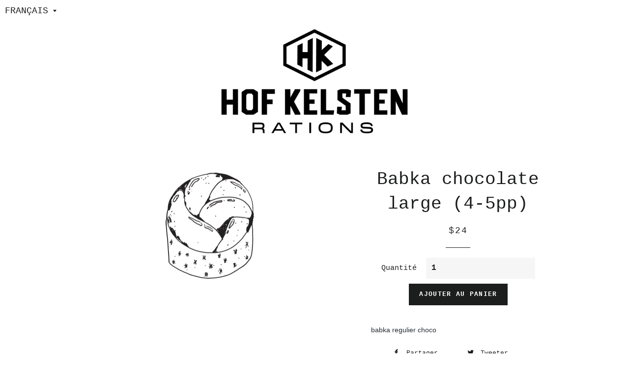

--- FILE ---
content_type: text/html; charset=utf-8
request_url: https://hofkelsten.com/products/babka-chocolate-large-4-5pp-1
body_size: 24308
content:
<!doctype html>
<!--[if lt IE 7]><html class="no-js lt-ie9 lt-ie8 lt-ie7" lang="en"> <![endif]-->
<!--[if IE 7]><html class="no-js lt-ie9 lt-ie8" lang="en"> <![endif]-->
<!--[if IE 8]><html class="no-js lt-ie9" lang="en"> <![endif]-->
<!--[if IE 9 ]><html class="ie9 no-js"> <![endif]-->
<!--[if (gt IE 9)|!(IE)]><!--> <html class="no-js"> <!--<![endif]-->
<head>

  <!-- Basic page needs ================================================== -->
  <meta charset="utf-8">
  <meta http-equiv="X-UA-Compatible" content="IE=edge,chrome=1">

  
  <link rel="shortcut icon" href="//hofkelsten.com/cdn/shop/t/13/assets/favicon.png?v=126080625367790507271606591626" type="image/png" />
  

  <!-- Title and description ================================================== -->
  <title>
  Babka chocolate large (4-5pp) &ndash; Hof Kelsten
  </title>

  
  <meta name="description" content="babka regulier choco">
  

  <!-- Helpers ================================================== -->
  <!-- /snippets/social-meta-tags.liquid -->


  <meta property="og:type" content="product">
  <meta property="og:title" content="Babka chocolate large (4-5pp)">
  <meta property="og:url" content="https://hofkelsten.com/products/babka-chocolate-large-4-5pp-1">
  <meta property="og:description" content="babka regulier choco">
  
    <meta property="og:image" content="http://hofkelsten.com/cdn/shop/products/babka_b6a67e75-4196-4717-8ff7-da38a814f8a7_grande.png?v=1750949636">
    <meta property="og:image:secure_url" content="https://hofkelsten.com/cdn/shop/products/babka_b6a67e75-4196-4717-8ff7-da38a814f8a7_grande.png?v=1750949636">
  
  <meta property="og:price:amount" content="24.00">
  <meta property="og:price:currency" content="CAD">

<meta property="og:site_name" content="Hof Kelsten">



  <meta name="twitter:card" content="summary">


  <meta name="twitter:site" content="@hofkelsten">


  <meta name="twitter:title" content="Babka chocolate large (4-5pp)">
  <meta name="twitter:description" content="babka regulier choco">
  <meta name="twitter:image" content="https://hofkelsten.com/cdn/shop/products/babka_b6a67e75-4196-4717-8ff7-da38a814f8a7_large.png?v=1750949636">
  <meta name="twitter:image:width" content="480">
  <meta name="twitter:image:height" content="480">


  <link rel="canonical" href="https://hofkelsten.com/products/babka-chocolate-large-4-5pp-1">
  <meta name="viewport" content="width=device-width,initial-scale=1">
  <meta name="theme-color" content="#1c1d1d">

  <!-- CSS ================================================== -->
  <link href="//hofkelsten.com/cdn/shop/t/13/assets/timber.scss.css?v=70540551521389422671701877195" rel="stylesheet" type="text/css" media="all" />
  <link href="//hofkelsten.com/cdn/shop/t/13/assets/theme.scss.css?v=94312088977106562241701877194" rel="stylesheet" type="text/css" media="all" />

  




  <!-- Header hook for plugins ================================================== -->
  <script>window.performance && window.performance.mark && window.performance.mark('shopify.content_for_header.start');</script><meta name="facebook-domain-verification" content="t46rhd2l6earqz4xt7rhzpxaq3qtfp">
<meta name="facebook-domain-verification" content="8iu0u842uby34no49r8ms6tv6b5yrq">
<meta id="shopify-digital-wallet" name="shopify-digital-wallet" content="/10749666/digital_wallets/dialog">
<meta name="shopify-checkout-api-token" content="5a36bb8d4ac5bac4806760524733c97c">
<link rel="alternate" hreflang="x-default" href="https://hofkelsten.com/products/babka-chocolate-large-4-5pp-1">
<link rel="alternate" hreflang="fr" href="https://hofkelsten.com/products/babka-chocolate-large-4-5pp-1">
<link rel="alternate" hreflang="en" href="https://hofkelsten.com/en/products/babka-chocolate-large-4-5pp-1">
<link rel="alternate" type="application/json+oembed" href="https://hofkelsten.com/products/babka-chocolate-large-4-5pp-1.oembed">
<script async="async" src="/checkouts/internal/preloads.js?locale=fr-CA"></script>
<link rel="preconnect" href="https://shop.app" crossorigin="anonymous">
<script async="async" src="https://shop.app/checkouts/internal/preloads.js?locale=fr-CA&shop_id=10749666" crossorigin="anonymous"></script>
<script id="apple-pay-shop-capabilities" type="application/json">{"shopId":10749666,"countryCode":"CA","currencyCode":"CAD","merchantCapabilities":["supports3DS"],"merchantId":"gid:\/\/shopify\/Shop\/10749666","merchantName":"Hof Kelsten","requiredBillingContactFields":["postalAddress","email","phone"],"requiredShippingContactFields":["postalAddress","email","phone"],"shippingType":"shipping","supportedNetworks":["visa","masterCard","discover","interac"],"total":{"type":"pending","label":"Hof Kelsten","amount":"1.00"},"shopifyPaymentsEnabled":true,"supportsSubscriptions":true}</script>
<script id="shopify-features" type="application/json">{"accessToken":"5a36bb8d4ac5bac4806760524733c97c","betas":["rich-media-storefront-analytics"],"domain":"hofkelsten.com","predictiveSearch":true,"shopId":10749666,"locale":"fr"}</script>
<script>var Shopify = Shopify || {};
Shopify.shop = "hof-kelsten.myshopify.com";
Shopify.locale = "fr";
Shopify.currency = {"active":"CAD","rate":"1.0"};
Shopify.country = "CA";
Shopify.theme = {"name":"Hof Kelsten 1.3.0 – Panettone","id":83650445378,"schema_name":"Hof Kelsten","schema_version":"1.3.0","theme_store_id":730,"role":"main"};
Shopify.theme.handle = "null";
Shopify.theme.style = {"id":null,"handle":null};
Shopify.cdnHost = "hofkelsten.com/cdn";
Shopify.routes = Shopify.routes || {};
Shopify.routes.root = "/";</script>
<script type="module">!function(o){(o.Shopify=o.Shopify||{}).modules=!0}(window);</script>
<script>!function(o){function n(){var o=[];function n(){o.push(Array.prototype.slice.apply(arguments))}return n.q=o,n}var t=o.Shopify=o.Shopify||{};t.loadFeatures=n(),t.autoloadFeatures=n()}(window);</script>
<script>
  window.ShopifyPay = window.ShopifyPay || {};
  window.ShopifyPay.apiHost = "shop.app\/pay";
  window.ShopifyPay.redirectState = null;
</script>
<script id="shop-js-analytics" type="application/json">{"pageType":"product"}</script>
<script defer="defer" async type="module" src="//hofkelsten.com/cdn/shopifycloud/shop-js/modules/v2/client.init-shop-cart-sync_DyYWCJny.fr.esm.js"></script>
<script defer="defer" async type="module" src="//hofkelsten.com/cdn/shopifycloud/shop-js/modules/v2/chunk.common_BDBm0ZZC.esm.js"></script>
<script type="module">
  await import("//hofkelsten.com/cdn/shopifycloud/shop-js/modules/v2/client.init-shop-cart-sync_DyYWCJny.fr.esm.js");
await import("//hofkelsten.com/cdn/shopifycloud/shop-js/modules/v2/chunk.common_BDBm0ZZC.esm.js");

  window.Shopify.SignInWithShop?.initShopCartSync?.({"fedCMEnabled":true,"windoidEnabled":true});

</script>
<script>
  window.Shopify = window.Shopify || {};
  if (!window.Shopify.featureAssets) window.Shopify.featureAssets = {};
  window.Shopify.featureAssets['shop-js'] = {"shop-cart-sync":["modules/v2/client.shop-cart-sync_B_Bw5PRo.fr.esm.js","modules/v2/chunk.common_BDBm0ZZC.esm.js"],"init-fed-cm":["modules/v2/client.init-fed-cm_-pdRnAOg.fr.esm.js","modules/v2/chunk.common_BDBm0ZZC.esm.js"],"init-windoid":["modules/v2/client.init-windoid_DnYlFG1h.fr.esm.js","modules/v2/chunk.common_BDBm0ZZC.esm.js"],"init-shop-email-lookup-coordinator":["modules/v2/client.init-shop-email-lookup-coordinator_BCzilhpw.fr.esm.js","modules/v2/chunk.common_BDBm0ZZC.esm.js"],"shop-cash-offers":["modules/v2/client.shop-cash-offers_C5kHJTSN.fr.esm.js","modules/v2/chunk.common_BDBm0ZZC.esm.js","modules/v2/chunk.modal_CtqKD1z8.esm.js"],"shop-button":["modules/v2/client.shop-button_mcpRJFuh.fr.esm.js","modules/v2/chunk.common_BDBm0ZZC.esm.js"],"shop-toast-manager":["modules/v2/client.shop-toast-manager_C_QXj6h0.fr.esm.js","modules/v2/chunk.common_BDBm0ZZC.esm.js"],"avatar":["modules/v2/client.avatar_BTnouDA3.fr.esm.js"],"pay-button":["modules/v2/client.pay-button_DsS5m06H.fr.esm.js","modules/v2/chunk.common_BDBm0ZZC.esm.js"],"init-shop-cart-sync":["modules/v2/client.init-shop-cart-sync_DyYWCJny.fr.esm.js","modules/v2/chunk.common_BDBm0ZZC.esm.js"],"shop-login-button":["modules/v2/client.shop-login-button_BEQFZ84Y.fr.esm.js","modules/v2/chunk.common_BDBm0ZZC.esm.js","modules/v2/chunk.modal_CtqKD1z8.esm.js"],"init-customer-accounts-sign-up":["modules/v2/client.init-customer-accounts-sign-up_QowAcxX2.fr.esm.js","modules/v2/client.shop-login-button_BEQFZ84Y.fr.esm.js","modules/v2/chunk.common_BDBm0ZZC.esm.js","modules/v2/chunk.modal_CtqKD1z8.esm.js"],"init-shop-for-new-customer-accounts":["modules/v2/client.init-shop-for-new-customer-accounts_BFJXT-UG.fr.esm.js","modules/v2/client.shop-login-button_BEQFZ84Y.fr.esm.js","modules/v2/chunk.common_BDBm0ZZC.esm.js","modules/v2/chunk.modal_CtqKD1z8.esm.js"],"init-customer-accounts":["modules/v2/client.init-customer-accounts_BBfGV8Xt.fr.esm.js","modules/v2/client.shop-login-button_BEQFZ84Y.fr.esm.js","modules/v2/chunk.common_BDBm0ZZC.esm.js","modules/v2/chunk.modal_CtqKD1z8.esm.js"],"shop-follow-button":["modules/v2/client.shop-follow-button_9fzI0NJX.fr.esm.js","modules/v2/chunk.common_BDBm0ZZC.esm.js","modules/v2/chunk.modal_CtqKD1z8.esm.js"],"checkout-modal":["modules/v2/client.checkout-modal_DHwrZ6kr.fr.esm.js","modules/v2/chunk.common_BDBm0ZZC.esm.js","modules/v2/chunk.modal_CtqKD1z8.esm.js"],"lead-capture":["modules/v2/client.lead-capture_D3unuPP3.fr.esm.js","modules/v2/chunk.common_BDBm0ZZC.esm.js","modules/v2/chunk.modal_CtqKD1z8.esm.js"],"shop-login":["modules/v2/client.shop-login_C8y8Opox.fr.esm.js","modules/v2/chunk.common_BDBm0ZZC.esm.js","modules/v2/chunk.modal_CtqKD1z8.esm.js"],"payment-terms":["modules/v2/client.payment-terms_DoIedF_y.fr.esm.js","modules/v2/chunk.common_BDBm0ZZC.esm.js","modules/v2/chunk.modal_CtqKD1z8.esm.js"]};
</script>
<script>(function() {
  var isLoaded = false;
  function asyncLoad() {
    if (isLoaded) return;
    isLoaded = true;
    var urls = ["https:\/\/chimpstatic.com\/mcjs-connected\/js\/users\/143f3e21f05fb5d20b9940192\/a701433077314f1d8fb3c0e9b.js?shop=hof-kelsten.myshopify.com"];
    for (var i = 0; i < urls.length; i++) {
      var s = document.createElement('script');
      s.type = 'text/javascript';
      s.async = true;
      s.src = urls[i];
      var x = document.getElementsByTagName('script')[0];
      x.parentNode.insertBefore(s, x);
    }
  };
  if(window.attachEvent) {
    window.attachEvent('onload', asyncLoad);
  } else {
    window.addEventListener('load', asyncLoad, false);
  }
})();</script>
<script id="__st">var __st={"a":10749666,"offset":-18000,"reqid":"04d945f7-104c-4615-af86-1e90f669312f-1768934193","pageurl":"hofkelsten.com\/products\/babka-chocolate-large-4-5pp-1","u":"948f97801b84","p":"product","rtyp":"product","rid":6833660788802};</script>
<script>window.ShopifyPaypalV4VisibilityTracking = true;</script>
<script id="captcha-bootstrap">!function(){'use strict';const t='contact',e='account',n='new_comment',o=[[t,t],['blogs',n],['comments',n],[t,'customer']],c=[[e,'customer_login'],[e,'guest_login'],[e,'recover_customer_password'],[e,'create_customer']],r=t=>t.map((([t,e])=>`form[action*='/${t}']:not([data-nocaptcha='true']) input[name='form_type'][value='${e}']`)).join(','),a=t=>()=>t?[...document.querySelectorAll(t)].map((t=>t.form)):[];function s(){const t=[...o],e=r(t);return a(e)}const i='password',u='form_key',d=['recaptcha-v3-token','g-recaptcha-response','h-captcha-response',i],f=()=>{try{return window.sessionStorage}catch{return}},m='__shopify_v',_=t=>t.elements[u];function p(t,e,n=!1){try{const o=window.sessionStorage,c=JSON.parse(o.getItem(e)),{data:r}=function(t){const{data:e,action:n}=t;return t[m]||n?{data:e,action:n}:{data:t,action:n}}(c);for(const[e,n]of Object.entries(r))t.elements[e]&&(t.elements[e].value=n);n&&o.removeItem(e)}catch(o){console.error('form repopulation failed',{error:o})}}const l='form_type',E='cptcha';function T(t){t.dataset[E]=!0}const w=window,h=w.document,L='Shopify',v='ce_forms',y='captcha';let A=!1;((t,e)=>{const n=(g='f06e6c50-85a8-45c8-87d0-21a2b65856fe',I='https://cdn.shopify.com/shopifycloud/storefront-forms-hcaptcha/ce_storefront_forms_captcha_hcaptcha.v1.5.2.iife.js',D={infoText:'Protégé par hCaptcha',privacyText:'Confidentialité',termsText:'Conditions'},(t,e,n)=>{const o=w[L][v],c=o.bindForm;if(c)return c(t,g,e,D).then(n);var r;o.q.push([[t,g,e,D],n]),r=I,A||(h.body.append(Object.assign(h.createElement('script'),{id:'captcha-provider',async:!0,src:r})),A=!0)});var g,I,D;w[L]=w[L]||{},w[L][v]=w[L][v]||{},w[L][v].q=[],w[L][y]=w[L][y]||{},w[L][y].protect=function(t,e){n(t,void 0,e),T(t)},Object.freeze(w[L][y]),function(t,e,n,w,h,L){const[v,y,A,g]=function(t,e,n){const i=e?o:[],u=t?c:[],d=[...i,...u],f=r(d),m=r(i),_=r(d.filter((([t,e])=>n.includes(e))));return[a(f),a(m),a(_),s()]}(w,h,L),I=t=>{const e=t.target;return e instanceof HTMLFormElement?e:e&&e.form},D=t=>v().includes(t);t.addEventListener('submit',(t=>{const e=I(t);if(!e)return;const n=D(e)&&!e.dataset.hcaptchaBound&&!e.dataset.recaptchaBound,o=_(e),c=g().includes(e)&&(!o||!o.value);(n||c)&&t.preventDefault(),c&&!n&&(function(t){try{if(!f())return;!function(t){const e=f();if(!e)return;const n=_(t);if(!n)return;const o=n.value;o&&e.removeItem(o)}(t);const e=Array.from(Array(32),(()=>Math.random().toString(36)[2])).join('');!function(t,e){_(t)||t.append(Object.assign(document.createElement('input'),{type:'hidden',name:u})),t.elements[u].value=e}(t,e),function(t,e){const n=f();if(!n)return;const o=[...t.querySelectorAll(`input[type='${i}']`)].map((({name:t})=>t)),c=[...d,...o],r={};for(const[a,s]of new FormData(t).entries())c.includes(a)||(r[a]=s);n.setItem(e,JSON.stringify({[m]:1,action:t.action,data:r}))}(t,e)}catch(e){console.error('failed to persist form',e)}}(e),e.submit())}));const S=(t,e)=>{t&&!t.dataset[E]&&(n(t,e.some((e=>e===t))),T(t))};for(const o of['focusin','change'])t.addEventListener(o,(t=>{const e=I(t);D(e)&&S(e,y())}));const B=e.get('form_key'),M=e.get(l),P=B&&M;t.addEventListener('DOMContentLoaded',(()=>{const t=y();if(P)for(const e of t)e.elements[l].value===M&&p(e,B);[...new Set([...A(),...v().filter((t=>'true'===t.dataset.shopifyCaptcha))])].forEach((e=>S(e,t)))}))}(h,new URLSearchParams(w.location.search),n,t,e,['guest_login'])})(!0,!0)}();</script>
<script integrity="sha256-4kQ18oKyAcykRKYeNunJcIwy7WH5gtpwJnB7kiuLZ1E=" data-source-attribution="shopify.loadfeatures" defer="defer" src="//hofkelsten.com/cdn/shopifycloud/storefront/assets/storefront/load_feature-a0a9edcb.js" crossorigin="anonymous"></script>
<script crossorigin="anonymous" defer="defer" src="//hofkelsten.com/cdn/shopifycloud/storefront/assets/shopify_pay/storefront-65b4c6d7.js?v=20250812"></script>
<script data-source-attribution="shopify.dynamic_checkout.dynamic.init">var Shopify=Shopify||{};Shopify.PaymentButton=Shopify.PaymentButton||{isStorefrontPortableWallets:!0,init:function(){window.Shopify.PaymentButton.init=function(){};var t=document.createElement("script");t.src="https://hofkelsten.com/cdn/shopifycloud/portable-wallets/latest/portable-wallets.fr.js",t.type="module",document.head.appendChild(t)}};
</script>
<script data-source-attribution="shopify.dynamic_checkout.buyer_consent">
  function portableWalletsHideBuyerConsent(e){var t=document.getElementById("shopify-buyer-consent"),n=document.getElementById("shopify-subscription-policy-button");t&&n&&(t.classList.add("hidden"),t.setAttribute("aria-hidden","true"),n.removeEventListener("click",e))}function portableWalletsShowBuyerConsent(e){var t=document.getElementById("shopify-buyer-consent"),n=document.getElementById("shopify-subscription-policy-button");t&&n&&(t.classList.remove("hidden"),t.removeAttribute("aria-hidden"),n.addEventListener("click",e))}window.Shopify?.PaymentButton&&(window.Shopify.PaymentButton.hideBuyerConsent=portableWalletsHideBuyerConsent,window.Shopify.PaymentButton.showBuyerConsent=portableWalletsShowBuyerConsent);
</script>
<script data-source-attribution="shopify.dynamic_checkout.cart.bootstrap">document.addEventListener("DOMContentLoaded",(function(){function t(){return document.querySelector("shopify-accelerated-checkout-cart, shopify-accelerated-checkout")}if(t())Shopify.PaymentButton.init();else{new MutationObserver((function(e,n){t()&&(Shopify.PaymentButton.init(),n.disconnect())})).observe(document.body,{childList:!0,subtree:!0})}}));
</script>
<link id="shopify-accelerated-checkout-styles" rel="stylesheet" media="screen" href="https://hofkelsten.com/cdn/shopifycloud/portable-wallets/latest/accelerated-checkout-backwards-compat.css" crossorigin="anonymous">
<style id="shopify-accelerated-checkout-cart">
        #shopify-buyer-consent {
  margin-top: 1em;
  display: inline-block;
  width: 100%;
}

#shopify-buyer-consent.hidden {
  display: none;
}

#shopify-subscription-policy-button {
  background: none;
  border: none;
  padding: 0;
  text-decoration: underline;
  font-size: inherit;
  cursor: pointer;
}

#shopify-subscription-policy-button::before {
  box-shadow: none;
}

      </style>

<script>window.performance && window.performance.mark && window.performance.mark('shopify.content_for_header.end');</script>
  <!-- /snippets/oldIE-js.liquid -->


<!--[if lt IE 9]>
<script src="//cdnjs.cloudflare.com/ajax/libs/html5shiv/3.7.2/html5shiv.min.js" type="text/javascript"></script>
<script src="//hofkelsten.com/cdn/shop/t/13/assets/respond.min.js?v=52248677837542619231606591635" type="text/javascript"></script>
<link href="//hofkelsten.com/cdn/shop/t/13/assets/respond-proxy.html" id="respond-proxy" rel="respond-proxy" />
<link href="//hofkelsten.com/search?q=1af9252b5c2451b70e9b22ba2d401442" id="respond-redirect" rel="respond-redirect" />
<script src="//hofkelsten.com/search?q=1af9252b5c2451b70e9b22ba2d401442" type="text/javascript"></script>
<![endif]-->


<!--[if (lte IE 9) ]><script src="//hofkelsten.com/cdn/shop/t/13/assets/match-media.min.js?v=159635276924582161481606591633" type="text/javascript"></script><![endif]-->


  <script src="//ajax.googleapis.com/ajax/libs/jquery/1.11.0/jquery.min.js" type="text/javascript"></script>
  <script src="//hofkelsten.com/cdn/shop/t/13/assets/modernizr.min.js?v=21391054748206432451606591633" type="text/javascript"></script>

  
  

  <link rel="stylesheet" type="text/css" href="https://npmcdn.com/flatpickr/dist/themes/airbnb.css">
  <script src="https://cdn.jsdelivr.net/npm/flatpickr"></script>

  <style>
  .translation-lab-language-switcher-container {
    display: inline-block;
  }

  .translation-lab-language-switcher {
    display: block;
    width: auto;
    border: none;
    outline: none;
    text-transform: uppercase;
    background-color: transparent;
    -webkit-appearance: none;
    -moz-appearance: none;
    appearance: none;
  }
</style>

<script>

  (function() {

    function buildLanguageList() {
      return [
        {
          name: 'Français',
          endonym_name: 'français',
          iso_code: 'fr',
          primary: true,
        },
        {
          name: 'Anglais',
          endonym_name: 'English',
          iso_code: 'en',
          primary: false,
        }
      ];
    }

    function findCurrentLocale(languages, defaultLocale) {
      var p = window.location.pathname.split('/').filter(function (x) { return x; });
      if (p && p.length > 0 && languages.find(function (x) { return x.iso_code === p[0]; })) {
        return p[0];
      } else {
        return defaultLocale;
      }
    }

    function createDropdown(t, i, s, l) {

      var languageSwitcher = document.querySelector('.translation-lab-language-switcher');

      if (languageSwitcher) {
        return;
      }

      return function (container) {

        if (l && l.length > 1) {
          var select = document.createElement('select');
          select.classList.add('translation-lab-language-switcher');
          l.forEach(function(lang) {
            var option = document.createElement('option');
            option.text = lang.name;
            option.value = lang.iso_code;
            if (i === lang.iso_code) {
              option.selected = true;
            }
            select.add(option);
          });

          select.onchange = function () {
            var e = this.value;
            var n = window.location.pathname;
            if (e === t) {
              var o = '' + s + n.replace('/' + i, '');
              window.location.assign(o)
            } else if (t === i) {
              var r = s + '/' + e + n;
              window.location.assign(r)
            } else {
              var a = s + '/' + n.replace('/' + i, e);
              window.location.assign(a)
            }
          }
          container.appendChild(select);
        }
      };
    }

    function setupLanguageSwitcher() {
      var languages = buildLanguageList();
      var shopDomain = 'https://hofkelsten.com';
      var primaryLanguage = languages.find(function (x) { return x.primary; });
      var defaultLocale = primaryLanguage ? primaryLanguage.iso_code : 'en';
      var currentLocale = findCurrentLocale(languages, defaultLocale);
      var containers = document.querySelectorAll('#translation-lab-language-switcher');
      if (containers && containers.length) {
        containers.forEach(createDropdown(defaultLocale, currentLocale, shopDomain, languages));
      }
    }

    docReady(setupLanguageSwitcher);

    function docReady(fn) {
      if (document.readyState === 'complete' || document.readyState === 'interactive') {
        setTimeout(fn, 1);
      } else {
        document.addEventListener('DOMContentLoaded', fn);
      }
    }
  })();
</script>
<!-- BEGIN app block: shopify://apps/t-lab-ai-language-translate/blocks/custom_translations/b5b83690-efd4-434d-8c6a-a5cef4019faf --><!-- BEGIN app snippet: custom_translation_scripts --><script>
(()=>{var o=/\([0-9]+?\)$/,M=/\r?\n|\r|\t|\xa0|\u200B|\u200E|&nbsp;| /g,v=/<\/?[a-z][\s\S]*>/i,t=/^(https?:\/\/|\/\/)[^\s/$.?#].[^\s]*$/i,k=/\{\{\s*([a-zA-Z_]\w*)\s*\}\}/g,p=/\{\{\s*([a-zA-Z_]\w*)\s*\}\}/,r=/^(https:)?\/\/cdn\.shopify\.com\/(.+)\.(png|jpe?g|gif|webp|svgz?|bmp|tiff?|ico|avif)/i,e=/^(https:)?\/\/cdn\.shopify\.com/i,a=/\b(?:https?|ftp)?:?\/\/?[^\s\/]+\/[^\s]+\.(?:png|jpe?g|gif|webp|svgz?|bmp|tiff?|ico|avif)\b/i,I=/url\(['"]?(.*?)['"]?\)/,m="__label:",i=document.createElement("textarea"),u={t:["src","data-src","data-source","data-href","data-zoom","data-master","data-bg","base-src"],i:["srcset","data-srcset"],o:["href","data-href"],u:["href","data-href","data-src","data-zoom"]},g=new Set(["img","picture","button","p","a","input"]),h=16.67,s=function(n){return n.nodeType===Node.ELEMENT_NODE},c=function(n){return n.nodeType===Node.TEXT_NODE};function w(n){return r.test(n.trim())||a.test(n.trim())}function b(n){return(n=>(n=n.trim(),t.test(n)))(n)||e.test(n.trim())}var l=function(n){return!n||0===n.trim().length};function j(n){return i.innerHTML=n,i.value}function T(n){return A(j(n))}function A(n){return n.trim().replace(o,"").replace(M,"").trim()}var _=1e3;function D(n){n=n.trim().replace(M,"").replace(/&amp;/g,"&").replace(/&gt;/g,">").replace(/&lt;/g,"<").trim();return n.length>_?N(n):n}function E(n){return n.trim().toLowerCase().replace(/^https:/i,"")}function N(n){for(var t=5381,r=0;r<n.length;r++)t=(t<<5)+t^n.charCodeAt(r);return(t>>>0).toString(36)}function f(n){for(var t=document.createElement("template"),r=(t.innerHTML=n,["SCRIPT","IFRAME","OBJECT","EMBED","LINK","META"]),e=/^(on\w+|srcdoc|style)$/i,a=document.createTreeWalker(t.content,NodeFilter.SHOW_ELEMENT),i=a.nextNode();i;i=a.nextNode()){var o=i;if(r.includes(o.nodeName))o.remove();else for(var u=o.attributes.length-1;0<=u;--u)e.test(o.attributes[u].name)&&o.removeAttribute(o.attributes[u].name)}return t.innerHTML}function d(n,t,r){void 0===r&&(r=20);for(var e=n,a=0;e&&e.parentElement&&a<r;){for(var i=e.parentElement,o=0,u=t;o<u.length;o++)for(var s=u[o],c=0,l=s.l;c<l.length;c++){var f=l[c];switch(f.type){case"class":for(var d=0,v=i.classList;d<v.length;d++){var p=v[d];if(f.value.test(p))return s.label}break;case"id":if(i.id&&f.value.test(i.id))return s.label;break;case"attribute":if(i.hasAttribute(f.name)){if(!f.value)return s.label;var m=i.getAttribute(f.name);if(m&&f.value.test(m))return s.label}}}e=i,a++}return"unknown"}function y(n,t){var r,e,a;"function"==typeof window.fetch&&"AbortController"in window?(r=new AbortController,e=setTimeout(function(){return r.abort()},3e3),fetch(n,{credentials:"same-origin",signal:r.signal}).then(function(n){return clearTimeout(e),n.ok?n.json():Promise.reject(n)}).then(t).catch(console.error)):((a=new XMLHttpRequest).onreadystatechange=function(){4===a.readyState&&200===a.status&&t(JSON.parse(a.responseText))},a.open("GET",n,!0),a.timeout=3e3,a.send())}function O(){var l=/([^\s]+)\.(png|jpe?g|gif|webp|svgz?|bmp|tiff?|ico|avif)$/i,f=/_(\{width\}x*|\{width\}x\{height\}|\d{3,4}x\d{3,4}|\d{3,4}x|x\d{3,4}|pinco|icon|thumb|small|compact|medium|large|grande|original|master)(_crop_\w+)*(@[2-3]x)*(.progressive)*$/i,d=/^(https?|ftp|file):\/\//i;function r(n){var t,r="".concat(n.path).concat(n.v).concat(null!=(r=n.size)?r:"",".").concat(n.p);return n.m&&(r="".concat(n.path).concat(n.m,"/").concat(n.v).concat(null!=(t=n.size)?t:"",".").concat(n.p)),n.host&&(r="".concat(null!=(t=n.protocol)?t:"","//").concat(n.host).concat(r)),n.g&&(r+=n.g),r}return{h:function(n){var t=!0,r=(d.test(n)||n.startsWith("//")||(t=!1,n="https://example.com"+n),t);n.startsWith("//")&&(r=!1,n="https:"+n);try{new URL(n)}catch(n){return null}var e,a,i,o,u,s,n=new URL(n),c=n.pathname.split("/").filter(function(n){return n});return c.length<1||(a=c.pop(),e=null!=(e=c.pop())?e:null,null===(a=a.match(l)))?null:(s=a[1],a=a[2],i=s.match(f),o=s,(u=null)!==i&&(o=s.substring(0,i.index),u=i[0]),s=0<c.length?"/"+c.join("/")+"/":"/",{protocol:r?n.protocol:null,host:t?n.host:null,path:s,g:n.search,m:e,v:o,size:u,p:a,version:n.searchParams.get("v"),width:n.searchParams.get("width")})},T:r,S:function(n){return(n.m?"/".concat(n.m,"/"):"/").concat(n.v,".").concat(n.p)},M:function(n){return(n.m?"/".concat(n.m,"/"):"/").concat(n.v,".").concat(n.p,"?v=").concat(n.version||"0")},k:function(n,t){return r({protocol:t.protocol,host:t.host,path:t.path,g:t.g,m:t.m,v:t.v,size:n.size,p:t.p,version:t.version,width:t.width})}}}var x,S,C={},H={};function q(p,n){var m=new Map,g=new Map,i=new Map,r=new Map,e=new Map,a=new Map,o=new Map,u=function(n){return n.toLowerCase().replace(/[\s\W_]+/g,"")},s=new Set(n.A.map(u)),c=0,l=!1,f=!1,d=O();function v(n,t,r){s.has(u(n))||n&&t&&(r.set(n,t),l=!0)}function t(n,t){if(n&&n.trim()&&0!==m.size){var r=A(n),e=H[r];if(e&&(p.log("dictionary",'Overlapping text: "'.concat(n,'" related to html: "').concat(e,'"')),t)&&(n=>{if(n)for(var t=h(n.outerHTML),r=t._,e=(t.I||(r=0),n.parentElement),a=0;e&&a<5;){var i=h(e.outerHTML),o=i.I,i=i._;if(o){if(p.log("dictionary","Ancestor depth ".concat(a,": overlap score=").concat(i.toFixed(3),", base=").concat(r.toFixed(3))),r<i)return 1;if(i<r&&0<r)return}e=e.parentElement,a++}})(t))p.log("dictionary",'Skipping text translation for "'.concat(n,'" because an ancestor HTML translation exists'));else{e=m.get(r);if(e)return e;var a=n;if(a&&a.trim()&&0!==g.size){for(var i,o,u,s=g.entries(),c=s.next();!c.done;){var l=c.value[0],f=c.value[1],d=a.trim().match(l);if(d&&1<d.length){i=l,o=f,u=d;break}c=s.next()}if(i&&o&&u){var v=u.slice(1),t=o.match(k);if(t&&t.length===v.length)return t.reduce(function(n,t,r){return n.replace(t,v[r])},o)}}}}return null}function h(n){var r,e,a;return!n||!n.trim()||0===i.size?{I:null,_:0}:(r=D(n),a=0,(e=null)!=(n=i.get(r))?{I:n,_:1}:(i.forEach(function(n,t){-1!==t.indexOf(r)&&(t=r.length/t.length,a<t)&&(a=t,e=n)}),{I:e,_:a}))}function w(n){return n&&n.trim()&&0!==i.size&&(n=D(n),null!=(n=i.get(n)))?n:null}function b(n){if(n&&n.trim()&&0!==r.size){var t=E(n),t=r.get(t);if(t)return t;t=d.h(n);if(t){n=d.M(t).toLowerCase(),n=r.get(n);if(n)return n;n=d.S(t).toLowerCase(),t=r.get(n);if(t)return t}}return null}function T(n){return!n||!n.trim()||0===e.size||void 0===(n=e.get(A(n)))?null:n}function y(n){return!n||!n.trim()||0===a.size||void 0===(n=a.get(E(n)))?null:n}function x(n){var t;return!n||!n.trim()||0===o.size?null:null!=(t=o.get(A(n)))?t:(t=D(n),void 0!==(n=o.get(t))?n:null)}function S(){var n={j:m,D:g,N:i,O:r,C:e,H:a,q:o,L:l,R:c,F:C};return JSON.stringify(n,function(n,t){return t instanceof Map?Object.fromEntries(t.entries()):t})}return{J:function(n,t){v(n,t,m)},U:function(n,t){n&&t&&(n=new RegExp("^".concat(n,"$"),"s"),g.set(n,t),l=!0)},$:function(n,t){var r;n!==t&&(v((r=j(r=n).trim().replace(M,"").trim()).length>_?N(r):r,t,i),c=Math.max(c,n.length))},P:function(n,t){v(n,t,r),(n=d.h(n))&&(v(d.M(n).toLowerCase(),t,r),v(d.S(n).toLowerCase(),t,r))},G:function(n,t){v(n.replace("[img-alt]","").replace(M,"").trim(),t,e)},B:function(n,t){v(n,t,a)},W:function(n,t){f=!0,v(n,t,o)},V:function(){return p.log("dictionary","Translation dictionaries: ",S),i.forEach(function(n,r){m.forEach(function(n,t){r!==t&&-1!==r.indexOf(t)&&(C[t]=A(n),H[t]=r)})}),p.log("dictionary","appliedTextTranslations: ",JSON.stringify(C)),p.log("dictionary","overlappingTexts: ",JSON.stringify(H)),{L:l,Z:f,K:t,X:w,Y:b,nn:T,tn:y,rn:x}}}}function z(n,t,r){function f(n,t){t=n.split(t);return 2===t.length?t[1].trim()?t:[t[0]]:[n]}var d=q(r,t);return n.forEach(function(n){if(n){var c,l=n.name,n=n.value;if(l&&n){if("string"==typeof n)try{c=JSON.parse(n)}catch(n){return void r.log("dictionary","Invalid metafield JSON for "+l,function(){return String(n)})}else c=n;c&&Object.keys(c).forEach(function(e){if(e){var n,t,r,a=c[e];if(a)if(e!==a)if(l.includes("judge"))r=T(e),d.W(r,a);else if(e.startsWith("[img-alt]"))d.G(e,a);else if(e.startsWith("[img-src]"))n=E(e.replace("[img-src]","")),d.P(n,a);else if(v.test(e))d.$(e,a);else if(w(e))n=E(e),d.P(n,a);else if(b(e))r=E(e),d.B(r,a);else if("/"===(n=(n=e).trim())[0]&&"/"!==n[1]&&(r=E(e),d.B(r,a),r=T(e),d.J(r,a)),p.test(e))(s=(r=e).match(k))&&0<s.length&&(t=r.replace(/[-\/\\^$*+?.()|[\]]/g,"\\$&"),s.forEach(function(n){t=t.replace(n,"(.*)")}),d.U(t,a));else if(e.startsWith(m))r=a.replace(m,""),s=e.replace(m,""),d.J(T(s),r);else{if("product_tags"===l)for(var i=0,o=["_",":"];i<o.length;i++){var u=(n=>{if(e.includes(n)){var t=f(e,n),r=f(a,n);if(t.length===r.length)return t.forEach(function(n,t){n!==r[t]&&(d.J(T(n),r[t]),d.J(T("".concat(n,":")),"".concat(r[t],":")))}),{value:void 0}}})(o[i]);if("object"==typeof u)return u.value}var s=T(e);s!==a&&d.J(s,a)}}})}}}),d.V()}function L(y,x){var e=[{label:"judge-me",l:[{type:"class",value:/jdgm/i},{type:"id",value:/judge-me/i},{type:"attribute",name:"data-widget-name",value:/review_widget/i}]}],a=O();function S(r,n,e){n.forEach(function(n){var t=r.getAttribute(n);t&&(t=n.includes("href")?e.tn(t):e.K(t))&&r.setAttribute(n,t)})}function M(n,t,r){var e,a=n.getAttribute(t);a&&((e=i(a=E(a.split("&")[0]),r))?n.setAttribute(t,e):(e=r.tn(a))&&n.setAttribute(t,e))}function k(n,t,r){var e=n.getAttribute(t);e&&(e=((n,t)=>{var r=(n=n.split(",").filter(function(n){return null!=n&&""!==n.trim()}).map(function(n){var n=n.trim().split(/\s+/),t=n[0].split("?"),r=t[0],t=t[1],t=t?t.split("&"):[],e=((n,t)=>{for(var r=0;r<n.length;r++)if(t(n[r]))return n[r];return null})(t,function(n){return n.startsWith("v=")}),t=t.filter(function(n){return!n.startsWith("v=")}),n=n[1];return{url:r,version:e,en:t.join("&"),size:n}}))[0].url;if(r=i(r=n[0].version?"".concat(r,"?").concat(n[0].version):r,t)){var e=a.h(r);if(e)return n.map(function(n){var t=n.url,r=a.h(t);return r&&(t=a.k(r,e)),n.en&&(r=t.includes("?")?"&":"?",t="".concat(t).concat(r).concat(n.en)),t=n.size?"".concat(t," ").concat(n.size):t}).join(",")}})(e,r))&&n.setAttribute(t,e)}function i(n,t){var r=a.h(n);return null===r?null:(n=t.Y(n))?null===(n=a.h(n))?null:a.k(r,n):(n=a.S(r),null===(t=t.Y(n))||null===(n=a.h(t))?null:a.k(r,n))}function A(n,t,r){var e,a,i,o;r.an&&(e=n,a=r.on,u.o.forEach(function(n){var t=e.getAttribute(n);if(!t)return!1;!t.startsWith("/")||t.startsWith("//")||t.startsWith(a)||(t="".concat(a).concat(t),e.setAttribute(n,t))})),i=n,r=u.u.slice(),o=t,r.forEach(function(n){var t,r=i.getAttribute(n);r&&(w(r)?(t=o.Y(r))&&i.setAttribute(n,t):(t=o.tn(r))&&i.setAttribute(n,t))})}function _(t,r){var n,e,a,i,o;u.t.forEach(function(n){return M(t,n,r)}),u.i.forEach(function(n){return k(t,n,r)}),e="alt",a=r,(o=(n=t).getAttribute(e))&&((i=a.nn(o))?n.setAttribute(e,i):(i=a.K(o))&&n.setAttribute(e,i))}return{un:function(n){return!(!n||!s(n)||x.sn.includes((n=n).tagName.toLowerCase())||n.classList.contains("tl-switcher-container")||(n=n.parentNode)&&["SCRIPT","STYLE"].includes(n.nodeName.toUpperCase()))},cn:function(n){if(c(n)&&null!=(t=n.textContent)&&t.trim()){if(y.Z)if("judge-me"===d(n,e,5)){var t=y.rn(n.textContent);if(t)return void(n.textContent=j(t))}var r,t=y.K(n.textContent,n.parentElement||void 0);t&&(r=n.textContent.trim().replace(o,"").trim(),n.textContent=j(n.textContent.replace(r,t)))}},ln:function(n){if(!!l(n.textContent)||!n.innerHTML)return!1;if(y.Z&&"judge-me"===d(n,e,5)){var t=y.rn(n.innerHTML);if(t)return n.innerHTML=f(t),!0}t=y.X(n.innerHTML);return!!t&&(n.innerHTML=f(t),!0)},fn:function(n){var t,r,e,a,i,o,u,s,c,l;switch(S(n,["data-label","title"],y),n.tagName.toLowerCase()){case"span":S(n,["data-tooltip"],y);break;case"a":A(n,y,x);break;case"input":c=u=y,(l=(s=o=n).getAttribute("type"))&&("submit"===l||"button"===l)&&(l=s.getAttribute("value"),c=c.K(l))&&s.setAttribute("value",c),S(o,["placeholder"],u);break;case"textarea":S(n,["placeholder"],y);break;case"img":_(n,y);break;case"picture":for(var f=y,d=n.childNodes,v=0;v<d.length;v++){var p=d[v];if(p.tagName)switch(p.tagName.toLowerCase()){case"source":k(p,"data-srcset",f),k(p,"srcset",f);break;case"img":_(p,f)}}break;case"div":s=l=y,(u=o=c=n)&&(o=o.style.backgroundImage||o.getAttribute("data-bg")||"")&&"none"!==o&&(o=o.match(I))&&o[1]&&(o=o[1],s=s.Y(o))&&(u.style.backgroundImage='url("'.concat(s,'")')),a=c,i=l,["src","data-src","data-bg"].forEach(function(n){return M(a,n,i)}),["data-bgset"].forEach(function(n){return k(a,n,i)}),["data-href"].forEach(function(n){return S(a,[n],i)});break;case"button":r=y,(e=(t=n).getAttribute("value"))&&(r=r.K(e))&&t.setAttribute("value",r);break;case"iframe":e=y,(r=(t=n).getAttribute("src"))&&(e=e.tn(r))&&t.setAttribute("src",e);break;case"video":for(var m=n,g=y,h=["src"],w=0;w<h.length;w++){var b=h[w],T=m.getAttribute(b);T&&(T=g.tn(T))&&m.setAttribute(b,T)}}},getImageTranslation:function(n){return i(n,y)}}}function R(s,c,l){r=c.dn,e=new WeakMap;var r,e,a={add:function(n){var t=Date.now()+r;e.set(n,t)},has:function(n){var t=null!=(t=e.get(n))?t:0;return!(Date.now()>=t&&(e.delete(n),1))}},i=[],o=[],f=[],d=[],u=2*h,v=3*h;function p(n){var t,r,e;n&&(n.nodeType===Node.TEXT_NODE&&s.un(n.parentElement)?s.cn(n):s.un(n)&&(n=n,s.fn(n),t=g.has(n.tagName.toLowerCase())||(t=(t=n).getBoundingClientRect(),r=window.innerHeight||document.documentElement.clientHeight,e=window.innerWidth||document.documentElement.clientWidth,r=t.top<=r&&0<=t.top+t.height,e=t.left<=e&&0<=t.left+t.width,r&&e),a.has(n)||(t?i:o).push(n)))}function m(n){if(l.log("messageHandler","Processing element:",n),s.un(n)){var t=s.ln(n);if(a.add(n),!t){var r=n.childNodes;l.log("messageHandler","Child nodes:",r);for(var e=0;e<r.length;e++)p(r[e])}}}requestAnimationFrame(function n(){for(var t=performance.now();0<i.length;){var r=i.shift();if(r&&!a.has(r)&&m(r),performance.now()-t>=v)break}requestAnimationFrame(n)}),requestAnimationFrame(function n(){for(var t=performance.now();0<o.length;){var r=o.shift();if(r&&!a.has(r)&&m(r),performance.now()-t>=u)break}requestAnimationFrame(n)}),c.vn&&requestAnimationFrame(function n(){for(var t=performance.now();0<f.length;){var r=f.shift();if(r&&s.fn(r),performance.now()-t>=u)break}requestAnimationFrame(n)}),c.pn&&requestAnimationFrame(function n(){for(var t=performance.now();0<d.length;){var r=d.shift();if(r&&s.cn(r),performance.now()-t>=u)break}requestAnimationFrame(n)});var n={subtree:!0,childList:!0,attributes:c.vn,characterData:c.pn};new MutationObserver(function(n){l.log("observer","Observer:",n);for(var t=0;t<n.length;t++){var r=n[t];switch(r.type){case"childList":for(var e=r.addedNodes,a=0;a<e.length;a++)p(e[a]);var i=r.target.childNodes;if(i.length<=10)for(var o=0;o<i.length;o++)p(i[o]);break;case"attributes":var u=r.target;s.un(u)&&u&&f.push(u);break;case"characterData":c.pn&&(u=r.target)&&u.nodeType===Node.TEXT_NODE&&d.push(u)}}}).observe(document.documentElement,n)}void 0===window.TranslationLab&&(window.TranslationLab={}),window.TranslationLab.CustomTranslations=(x=(()=>{var a;try{a=window.localStorage.getItem("tlab_debug_mode")||null}catch(n){a=null}return{log:function(n,t){for(var r=[],e=2;e<arguments.length;e++)r[e-2]=arguments[e];!a||"observer"===n&&"all"===a||("all"===a||a===n||"custom"===n&&"custom"===a)&&(n=r.map(function(n){if("function"==typeof n)try{return n()}catch(n){return"Error generating parameter: ".concat(n.message)}return n}),console.log.apply(console,[t].concat(n)))}}})(),S=null,{init:function(n,t){n&&!n.isPrimaryLocale&&n.translationsMetadata&&n.translationsMetadata.length&&(0<(t=((n,t,r,e)=>{function a(n,t){for(var r=[],e=2;e<arguments.length;e++)r[e-2]=arguments[e];for(var a=0,i=r;a<i.length;a++){var o=i[a];if(o&&void 0!==o[n])return o[n]}return t}var i=window.localStorage.getItem("tlab_feature_options"),o=null;if(i)try{o=JSON.parse(i)}catch(n){e.log("dictionary","Invalid tlab_feature_options JSON",String(n))}var r=a("useMessageHandler",!0,o,i=r),u=a("messageHandlerCooldown",2e3,o,i),s=a("localizeUrls",!1,o,i),c=a("processShadowRoot",!1,o,i),l=a("attributesMutations",!1,o,i),f=a("processCharacterData",!1,o,i),d=a("excludedTemplates",[],o,i),o=a("phraseIgnoreList",[],o,i);return e.log("dictionary","useMessageHandler:",r),e.log("dictionary","messageHandlerCooldown:",u),e.log("dictionary","localizeUrls:",s),e.log("dictionary","processShadowRoot:",c),e.log("dictionary","attributesMutations:",l),e.log("dictionary","processCharacterData:",f),e.log("dictionary","excludedTemplates:",d),e.log("dictionary","phraseIgnoreList:",o),{sn:["html","head","meta","script","noscript","style","link","canvas","svg","g","path","ellipse","br","hr"],locale:n,on:t,gn:r,dn:u,an:s,hn:c,vn:l,pn:f,mn:d,A:o}})(n.locale,n.on,t,x)).mn.length&&t.mn.includes(n.template)||(n=z(n.translationsMetadata,t,x),S=L(n,t),n.L&&(t.gn&&R(S,t,x),window.addEventListener("DOMContentLoaded",function(){function e(n){n=/\/products\/(.+?)(\?.+)?$/.exec(n);return n?n[1]:null}var n,t,r,a;(a=document.querySelector(".cbb-frequently-bought-selector-label-name"))&&"true"!==a.getAttribute("translated")&&(n=e(window.location.pathname))&&(t="https://".concat(window.location.host,"/products/").concat(n,".json"),r="https://".concat(window.location.host).concat(window.Shopify.routes.root,"products/").concat(n,".json"),y(t,function(n){a.childNodes.forEach(function(t){t.textContent===n.product.title&&y(r,function(n){t.textContent!==n.product.title&&(t.textContent=n.product.title,a.setAttribute("translated","true"))})})}),document.querySelectorAll('[class*="cbb-frequently-bought-selector-link"]').forEach(function(t){var n,r;"true"!==t.getAttribute("translated")&&(n=t.getAttribute("href"))&&(r=e(n))&&y("https://".concat(window.location.host).concat(window.Shopify.routes.root,"products/").concat(r,".json"),function(n){t.textContent!==n.product.title&&(t.textContent=n.product.title,t.setAttribute("translated","true"))})}))}))))},getImageTranslation:function(n){return x.log("dictionary","translationManager: ",S),S?S.getImageTranslation(n):null}})})();
</script><!-- END app snippet -->

<script>
  (function() {
    var ctx = {
      locale: 'fr',
      isPrimaryLocale: true,
      rootUrl: '',
      translationsMetadata: [{},{"name":"judge-me-product-review","value":null}],
      template: "product",
    };
    var settings = null;
    TranslationLab.CustomTranslations.init(ctx, settings);
  })()
</script>


<!-- END app block --><link href="https://monorail-edge.shopifysvc.com" rel="dns-prefetch">
<script>(function(){if ("sendBeacon" in navigator && "performance" in window) {try {var session_token_from_headers = performance.getEntriesByType('navigation')[0].serverTiming.find(x => x.name == '_s').description;} catch {var session_token_from_headers = undefined;}var session_cookie_matches = document.cookie.match(/_shopify_s=([^;]*)/);var session_token_from_cookie = session_cookie_matches && session_cookie_matches.length === 2 ? session_cookie_matches[1] : "";var session_token = session_token_from_headers || session_token_from_cookie || "";function handle_abandonment_event(e) {var entries = performance.getEntries().filter(function(entry) {return /monorail-edge.shopifysvc.com/.test(entry.name);});if (!window.abandonment_tracked && entries.length === 0) {window.abandonment_tracked = true;var currentMs = Date.now();var navigation_start = performance.timing.navigationStart;var payload = {shop_id: 10749666,url: window.location.href,navigation_start,duration: currentMs - navigation_start,session_token,page_type: "product"};window.navigator.sendBeacon("https://monorail-edge.shopifysvc.com/v1/produce", JSON.stringify({schema_id: "online_store_buyer_site_abandonment/1.1",payload: payload,metadata: {event_created_at_ms: currentMs,event_sent_at_ms: currentMs}}));}}window.addEventListener('pagehide', handle_abandonment_event);}}());</script>
<script id="web-pixels-manager-setup">(function e(e,d,r,n,o){if(void 0===o&&(o={}),!Boolean(null===(a=null===(i=window.Shopify)||void 0===i?void 0:i.analytics)||void 0===a?void 0:a.replayQueue)){var i,a;window.Shopify=window.Shopify||{};var t=window.Shopify;t.analytics=t.analytics||{};var s=t.analytics;s.replayQueue=[],s.publish=function(e,d,r){return s.replayQueue.push([e,d,r]),!0};try{self.performance.mark("wpm:start")}catch(e){}var l=function(){var e={modern:/Edge?\/(1{2}[4-9]|1[2-9]\d|[2-9]\d{2}|\d{4,})\.\d+(\.\d+|)|Firefox\/(1{2}[4-9]|1[2-9]\d|[2-9]\d{2}|\d{4,})\.\d+(\.\d+|)|Chrom(ium|e)\/(9{2}|\d{3,})\.\d+(\.\d+|)|(Maci|X1{2}).+ Version\/(15\.\d+|(1[6-9]|[2-9]\d|\d{3,})\.\d+)([,.]\d+|)( \(\w+\)|)( Mobile\/\w+|) Safari\/|Chrome.+OPR\/(9{2}|\d{3,})\.\d+\.\d+|(CPU[ +]OS|iPhone[ +]OS|CPU[ +]iPhone|CPU IPhone OS|CPU iPad OS)[ +]+(15[._]\d+|(1[6-9]|[2-9]\d|\d{3,})[._]\d+)([._]\d+|)|Android:?[ /-](13[3-9]|1[4-9]\d|[2-9]\d{2}|\d{4,})(\.\d+|)(\.\d+|)|Android.+Firefox\/(13[5-9]|1[4-9]\d|[2-9]\d{2}|\d{4,})\.\d+(\.\d+|)|Android.+Chrom(ium|e)\/(13[3-9]|1[4-9]\d|[2-9]\d{2}|\d{4,})\.\d+(\.\d+|)|SamsungBrowser\/([2-9]\d|\d{3,})\.\d+/,legacy:/Edge?\/(1[6-9]|[2-9]\d|\d{3,})\.\d+(\.\d+|)|Firefox\/(5[4-9]|[6-9]\d|\d{3,})\.\d+(\.\d+|)|Chrom(ium|e)\/(5[1-9]|[6-9]\d|\d{3,})\.\d+(\.\d+|)([\d.]+$|.*Safari\/(?![\d.]+ Edge\/[\d.]+$))|(Maci|X1{2}).+ Version\/(10\.\d+|(1[1-9]|[2-9]\d|\d{3,})\.\d+)([,.]\d+|)( \(\w+\)|)( Mobile\/\w+|) Safari\/|Chrome.+OPR\/(3[89]|[4-9]\d|\d{3,})\.\d+\.\d+|(CPU[ +]OS|iPhone[ +]OS|CPU[ +]iPhone|CPU IPhone OS|CPU iPad OS)[ +]+(10[._]\d+|(1[1-9]|[2-9]\d|\d{3,})[._]\d+)([._]\d+|)|Android:?[ /-](13[3-9]|1[4-9]\d|[2-9]\d{2}|\d{4,})(\.\d+|)(\.\d+|)|Mobile Safari.+OPR\/([89]\d|\d{3,})\.\d+\.\d+|Android.+Firefox\/(13[5-9]|1[4-9]\d|[2-9]\d{2}|\d{4,})\.\d+(\.\d+|)|Android.+Chrom(ium|e)\/(13[3-9]|1[4-9]\d|[2-9]\d{2}|\d{4,})\.\d+(\.\d+|)|Android.+(UC? ?Browser|UCWEB|U3)[ /]?(15\.([5-9]|\d{2,})|(1[6-9]|[2-9]\d|\d{3,})\.\d+)\.\d+|SamsungBrowser\/(5\.\d+|([6-9]|\d{2,})\.\d+)|Android.+MQ{2}Browser\/(14(\.(9|\d{2,})|)|(1[5-9]|[2-9]\d|\d{3,})(\.\d+|))(\.\d+|)|K[Aa][Ii]OS\/(3\.\d+|([4-9]|\d{2,})\.\d+)(\.\d+|)/},d=e.modern,r=e.legacy,n=navigator.userAgent;return n.match(d)?"modern":n.match(r)?"legacy":"unknown"}(),u="modern"===l?"modern":"legacy",c=(null!=n?n:{modern:"",legacy:""})[u],f=function(e){return[e.baseUrl,"/wpm","/b",e.hashVersion,"modern"===e.buildTarget?"m":"l",".js"].join("")}({baseUrl:d,hashVersion:r,buildTarget:u}),m=function(e){var d=e.version,r=e.bundleTarget,n=e.surface,o=e.pageUrl,i=e.monorailEndpoint;return{emit:function(e){var a=e.status,t=e.errorMsg,s=(new Date).getTime(),l=JSON.stringify({metadata:{event_sent_at_ms:s},events:[{schema_id:"web_pixels_manager_load/3.1",payload:{version:d,bundle_target:r,page_url:o,status:a,surface:n,error_msg:t},metadata:{event_created_at_ms:s}}]});if(!i)return console&&console.warn&&console.warn("[Web Pixels Manager] No Monorail endpoint provided, skipping logging."),!1;try{return self.navigator.sendBeacon.bind(self.navigator)(i,l)}catch(e){}var u=new XMLHttpRequest;try{return u.open("POST",i,!0),u.setRequestHeader("Content-Type","text/plain"),u.send(l),!0}catch(e){return console&&console.warn&&console.warn("[Web Pixels Manager] Got an unhandled error while logging to Monorail."),!1}}}}({version:r,bundleTarget:l,surface:e.surface,pageUrl:self.location.href,monorailEndpoint:e.monorailEndpoint});try{o.browserTarget=l,function(e){var d=e.src,r=e.async,n=void 0===r||r,o=e.onload,i=e.onerror,a=e.sri,t=e.scriptDataAttributes,s=void 0===t?{}:t,l=document.createElement("script"),u=document.querySelector("head"),c=document.querySelector("body");if(l.async=n,l.src=d,a&&(l.integrity=a,l.crossOrigin="anonymous"),s)for(var f in s)if(Object.prototype.hasOwnProperty.call(s,f))try{l.dataset[f]=s[f]}catch(e){}if(o&&l.addEventListener("load",o),i&&l.addEventListener("error",i),u)u.appendChild(l);else{if(!c)throw new Error("Did not find a head or body element to append the script");c.appendChild(l)}}({src:f,async:!0,onload:function(){if(!function(){var e,d;return Boolean(null===(d=null===(e=window.Shopify)||void 0===e?void 0:e.analytics)||void 0===d?void 0:d.initialized)}()){var d=window.webPixelsManager.init(e)||void 0;if(d){var r=window.Shopify.analytics;r.replayQueue.forEach((function(e){var r=e[0],n=e[1],o=e[2];d.publishCustomEvent(r,n,o)})),r.replayQueue=[],r.publish=d.publishCustomEvent,r.visitor=d.visitor,r.initialized=!0}}},onerror:function(){return m.emit({status:"failed",errorMsg:"".concat(f," has failed to load")})},sri:function(e){var d=/^sha384-[A-Za-z0-9+/=]+$/;return"string"==typeof e&&d.test(e)}(c)?c:"",scriptDataAttributes:o}),m.emit({status:"loading"})}catch(e){m.emit({status:"failed",errorMsg:(null==e?void 0:e.message)||"Unknown error"})}}})({shopId: 10749666,storefrontBaseUrl: "https://hofkelsten.com",extensionsBaseUrl: "https://extensions.shopifycdn.com/cdn/shopifycloud/web-pixels-manager",monorailEndpoint: "https://monorail-edge.shopifysvc.com/unstable/produce_batch",surface: "storefront-renderer",enabledBetaFlags: ["2dca8a86"],webPixelsConfigList: [{"id":"386334786","configuration":"{\"config\":\"{\\\"pixel_id\\\":\\\"G-4V918TY0J9\\\",\\\"gtag_events\\\":[{\\\"type\\\":\\\"purchase\\\",\\\"action_label\\\":\\\"G-4V918TY0J9\\\"},{\\\"type\\\":\\\"page_view\\\",\\\"action_label\\\":\\\"G-4V918TY0J9\\\"},{\\\"type\\\":\\\"view_item\\\",\\\"action_label\\\":\\\"G-4V918TY0J9\\\"},{\\\"type\\\":\\\"search\\\",\\\"action_label\\\":\\\"G-4V918TY0J9\\\"},{\\\"type\\\":\\\"add_to_cart\\\",\\\"action_label\\\":\\\"G-4V918TY0J9\\\"},{\\\"type\\\":\\\"begin_checkout\\\",\\\"action_label\\\":\\\"G-4V918TY0J9\\\"},{\\\"type\\\":\\\"add_payment_info\\\",\\\"action_label\\\":\\\"G-4V918TY0J9\\\"}],\\\"enable_monitoring_mode\\\":false}\"}","eventPayloadVersion":"v1","runtimeContext":"OPEN","scriptVersion":"b2a88bafab3e21179ed38636efcd8a93","type":"APP","apiClientId":1780363,"privacyPurposes":[],"dataSharingAdjustments":{"protectedCustomerApprovalScopes":["read_customer_address","read_customer_email","read_customer_name","read_customer_personal_data","read_customer_phone"]}},{"id":"145719362","configuration":"{\"pixel_id\":\"177802190247619\",\"pixel_type\":\"facebook_pixel\",\"metaapp_system_user_token\":\"-\"}","eventPayloadVersion":"v1","runtimeContext":"OPEN","scriptVersion":"ca16bc87fe92b6042fbaa3acc2fbdaa6","type":"APP","apiClientId":2329312,"privacyPurposes":["ANALYTICS","MARKETING","SALE_OF_DATA"],"dataSharingAdjustments":{"protectedCustomerApprovalScopes":["read_customer_address","read_customer_email","read_customer_name","read_customer_personal_data","read_customer_phone"]}},{"id":"shopify-app-pixel","configuration":"{}","eventPayloadVersion":"v1","runtimeContext":"STRICT","scriptVersion":"0450","apiClientId":"shopify-pixel","type":"APP","privacyPurposes":["ANALYTICS","MARKETING"]},{"id":"shopify-custom-pixel","eventPayloadVersion":"v1","runtimeContext":"LAX","scriptVersion":"0450","apiClientId":"shopify-pixel","type":"CUSTOM","privacyPurposes":["ANALYTICS","MARKETING"]}],isMerchantRequest: false,initData: {"shop":{"name":"Hof Kelsten","paymentSettings":{"currencyCode":"CAD"},"myshopifyDomain":"hof-kelsten.myshopify.com","countryCode":"CA","storefrontUrl":"https:\/\/hofkelsten.com"},"customer":null,"cart":null,"checkout":null,"productVariants":[{"price":{"amount":24.0,"currencyCode":"CAD"},"product":{"title":"Babka chocolate large (4-5pp)","vendor":"Hof Kelsten","id":"6833660788802","untranslatedTitle":"Babka chocolate large (4-5pp)","url":"\/products\/babka-chocolate-large-4-5pp-1","type":"Patisserie"},"id":"42851938041922","image":{"src":"\/\/hofkelsten.com\/cdn\/shop\/products\/babka_b6a67e75-4196-4717-8ff7-da38a814f8a7.png?v=1750949636"},"sku":null,"title":"2026-01-09","untranslatedTitle":"2026-01-09"},{"price":{"amount":24.0,"currencyCode":"CAD"},"product":{"title":"Babka chocolate large (4-5pp)","vendor":"Hof Kelsten","id":"6833660788802","untranslatedTitle":"Babka chocolate large (4-5pp)","url":"\/products\/babka-chocolate-large-4-5pp-1","type":"Patisserie"},"id":"42851938074690","image":{"src":"\/\/hofkelsten.com\/cdn\/shop\/products\/babka_b6a67e75-4196-4717-8ff7-da38a814f8a7.png?v=1750949636"},"sku":null,"title":"2026-01-10","untranslatedTitle":"2026-01-10"},{"price":{"amount":24.0,"currencyCode":"CAD"},"product":{"title":"Babka chocolate large (4-5pp)","vendor":"Hof Kelsten","id":"6833660788802","untranslatedTitle":"Babka chocolate large (4-5pp)","url":"\/products\/babka-chocolate-large-4-5pp-1","type":"Patisserie"},"id":"42851938107458","image":{"src":"\/\/hofkelsten.com\/cdn\/shop\/products\/babka_b6a67e75-4196-4717-8ff7-da38a814f8a7.png?v=1750949636"},"sku":null,"title":"2026-01-11","untranslatedTitle":"2026-01-11"},{"price":{"amount":24.0,"currencyCode":"CAD"},"product":{"title":"Babka chocolate large (4-5pp)","vendor":"Hof Kelsten","id":"6833660788802","untranslatedTitle":"Babka chocolate large (4-5pp)","url":"\/products\/babka-chocolate-large-4-5pp-1","type":"Patisserie"},"id":"42851938140226","image":{"src":"\/\/hofkelsten.com\/cdn\/shop\/products\/babka_b6a67e75-4196-4717-8ff7-da38a814f8a7.png?v=1750949636"},"sku":null,"title":"2026-01-12","untranslatedTitle":"2026-01-12"},{"price":{"amount":24.0,"currencyCode":"CAD"},"product":{"title":"Babka chocolate large (4-5pp)","vendor":"Hof Kelsten","id":"6833660788802","untranslatedTitle":"Babka chocolate large (4-5pp)","url":"\/products\/babka-chocolate-large-4-5pp-1","type":"Patisserie"},"id":"42851938172994","image":{"src":"\/\/hofkelsten.com\/cdn\/shop\/products\/babka_b6a67e75-4196-4717-8ff7-da38a814f8a7.png?v=1750949636"},"sku":null,"title":"2026-01-13","untranslatedTitle":"2026-01-13"},{"price":{"amount":24.0,"currencyCode":"CAD"},"product":{"title":"Babka chocolate large (4-5pp)","vendor":"Hof Kelsten","id":"6833660788802","untranslatedTitle":"Babka chocolate large (4-5pp)","url":"\/products\/babka-chocolate-large-4-5pp-1","type":"Patisserie"},"id":"42851938205762","image":{"src":"\/\/hofkelsten.com\/cdn\/shop\/products\/babka_b6a67e75-4196-4717-8ff7-da38a814f8a7.png?v=1750949636"},"sku":null,"title":"2026-01-14","untranslatedTitle":"2026-01-14"},{"price":{"amount":24.0,"currencyCode":"CAD"},"product":{"title":"Babka chocolate large (4-5pp)","vendor":"Hof Kelsten","id":"6833660788802","untranslatedTitle":"Babka chocolate large (4-5pp)","url":"\/products\/babka-chocolate-large-4-5pp-1","type":"Patisserie"},"id":"42851938238530","image":{"src":"\/\/hofkelsten.com\/cdn\/shop\/products\/babka_b6a67e75-4196-4717-8ff7-da38a814f8a7.png?v=1750949636"},"sku":null,"title":"2026-01-15","untranslatedTitle":"2026-01-15"},{"price":{"amount":24.0,"currencyCode":"CAD"},"product":{"title":"Babka chocolate large (4-5pp)","vendor":"Hof Kelsten","id":"6833660788802","untranslatedTitle":"Babka chocolate large (4-5pp)","url":"\/products\/babka-chocolate-large-4-5pp-1","type":"Patisserie"},"id":"42851938271298","image":{"src":"\/\/hofkelsten.com\/cdn\/shop\/products\/babka_b6a67e75-4196-4717-8ff7-da38a814f8a7.png?v=1750949636"},"sku":null,"title":"2026-01-16","untranslatedTitle":"2026-01-16"},{"price":{"amount":24.0,"currencyCode":"CAD"},"product":{"title":"Babka chocolate large (4-5pp)","vendor":"Hof Kelsten","id":"6833660788802","untranslatedTitle":"Babka chocolate large (4-5pp)","url":"\/products\/babka-chocolate-large-4-5pp-1","type":"Patisserie"},"id":"42851938304066","image":{"src":"\/\/hofkelsten.com\/cdn\/shop\/products\/babka_b6a67e75-4196-4717-8ff7-da38a814f8a7.png?v=1750949636"},"sku":null,"title":"2026-01-17","untranslatedTitle":"2026-01-17"},{"price":{"amount":24.0,"currencyCode":"CAD"},"product":{"title":"Babka chocolate large (4-5pp)","vendor":"Hof Kelsten","id":"6833660788802","untranslatedTitle":"Babka chocolate large (4-5pp)","url":"\/products\/babka-chocolate-large-4-5pp-1","type":"Patisserie"},"id":"42851938336834","image":{"src":"\/\/hofkelsten.com\/cdn\/shop\/products\/babka_b6a67e75-4196-4717-8ff7-da38a814f8a7.png?v=1750949636"},"sku":null,"title":"2026-01-18","untranslatedTitle":"2026-01-18"},{"price":{"amount":24.0,"currencyCode":"CAD"},"product":{"title":"Babka chocolate large (4-5pp)","vendor":"Hof Kelsten","id":"6833660788802","untranslatedTitle":"Babka chocolate large (4-5pp)","url":"\/products\/babka-chocolate-large-4-5pp-1","type":"Patisserie"},"id":"42851938369602","image":{"src":"\/\/hofkelsten.com\/cdn\/shop\/products\/babka_b6a67e75-4196-4717-8ff7-da38a814f8a7.png?v=1750949636"},"sku":null,"title":"2026-01-19","untranslatedTitle":"2026-01-19"},{"price":{"amount":24.0,"currencyCode":"CAD"},"product":{"title":"Babka chocolate large (4-5pp)","vendor":"Hof Kelsten","id":"6833660788802","untranslatedTitle":"Babka chocolate large (4-5pp)","url":"\/products\/babka-chocolate-large-4-5pp-1","type":"Patisserie"},"id":"42851938402370","image":{"src":"\/\/hofkelsten.com\/cdn\/shop\/products\/babka_b6a67e75-4196-4717-8ff7-da38a814f8a7.png?v=1750949636"},"sku":null,"title":"2026-01-20","untranslatedTitle":"2026-01-20"},{"price":{"amount":24.0,"currencyCode":"CAD"},"product":{"title":"Babka chocolate large (4-5pp)","vendor":"Hof Kelsten","id":"6833660788802","untranslatedTitle":"Babka chocolate large (4-5pp)","url":"\/products\/babka-chocolate-large-4-5pp-1","type":"Patisserie"},"id":"42851938435138","image":{"src":"\/\/hofkelsten.com\/cdn\/shop\/products\/babka_b6a67e75-4196-4717-8ff7-da38a814f8a7.png?v=1750949636"},"sku":null,"title":"2026-01-21","untranslatedTitle":"2026-01-21"},{"price":{"amount":24.0,"currencyCode":"CAD"},"product":{"title":"Babka chocolate large (4-5pp)","vendor":"Hof Kelsten","id":"6833660788802","untranslatedTitle":"Babka chocolate large (4-5pp)","url":"\/products\/babka-chocolate-large-4-5pp-1","type":"Patisserie"},"id":"42851938467906","image":{"src":"\/\/hofkelsten.com\/cdn\/shop\/products\/babka_b6a67e75-4196-4717-8ff7-da38a814f8a7.png?v=1750949636"},"sku":null,"title":"2026-01-22","untranslatedTitle":"2026-01-22"},{"price":{"amount":24.0,"currencyCode":"CAD"},"product":{"title":"Babka chocolate large (4-5pp)","vendor":"Hof Kelsten","id":"6833660788802","untranslatedTitle":"Babka chocolate large (4-5pp)","url":"\/products\/babka-chocolate-large-4-5pp-1","type":"Patisserie"},"id":"42851938500674","image":{"src":"\/\/hofkelsten.com\/cdn\/shop\/products\/babka_b6a67e75-4196-4717-8ff7-da38a814f8a7.png?v=1750949636"},"sku":null,"title":"2026-01-23","untranslatedTitle":"2026-01-23"},{"price":{"amount":24.0,"currencyCode":"CAD"},"product":{"title":"Babka chocolate large (4-5pp)","vendor":"Hof Kelsten","id":"6833660788802","untranslatedTitle":"Babka chocolate large (4-5pp)","url":"\/products\/babka-chocolate-large-4-5pp-1","type":"Patisserie"},"id":"42851938533442","image":{"src":"\/\/hofkelsten.com\/cdn\/shop\/products\/babka_b6a67e75-4196-4717-8ff7-da38a814f8a7.png?v=1750949636"},"sku":null,"title":"2026-01-24","untranslatedTitle":"2026-01-24"},{"price":{"amount":24.0,"currencyCode":"CAD"},"product":{"title":"Babka chocolate large (4-5pp)","vendor":"Hof Kelsten","id":"6833660788802","untranslatedTitle":"Babka chocolate large (4-5pp)","url":"\/products\/babka-chocolate-large-4-5pp-1","type":"Patisserie"},"id":"42851938566210","image":{"src":"\/\/hofkelsten.com\/cdn\/shop\/products\/babka_b6a67e75-4196-4717-8ff7-da38a814f8a7.png?v=1750949636"},"sku":null,"title":"2026-01-25","untranslatedTitle":"2026-01-25"},{"price":{"amount":24.0,"currencyCode":"CAD"},"product":{"title":"Babka chocolate large (4-5pp)","vendor":"Hof Kelsten","id":"6833660788802","untranslatedTitle":"Babka chocolate large (4-5pp)","url":"\/products\/babka-chocolate-large-4-5pp-1","type":"Patisserie"},"id":"42851938598978","image":{"src":"\/\/hofkelsten.com\/cdn\/shop\/products\/babka_b6a67e75-4196-4717-8ff7-da38a814f8a7.png?v=1750949636"},"sku":null,"title":"2026-01-26","untranslatedTitle":"2026-01-26"},{"price":{"amount":24.0,"currencyCode":"CAD"},"product":{"title":"Babka chocolate large (4-5pp)","vendor":"Hof Kelsten","id":"6833660788802","untranslatedTitle":"Babka chocolate large (4-5pp)","url":"\/products\/babka-chocolate-large-4-5pp-1","type":"Patisserie"},"id":"42851938631746","image":{"src":"\/\/hofkelsten.com\/cdn\/shop\/products\/babka_b6a67e75-4196-4717-8ff7-da38a814f8a7.png?v=1750949636"},"sku":null,"title":"2026-01-27","untranslatedTitle":"2026-01-27"},{"price":{"amount":24.0,"currencyCode":"CAD"},"product":{"title":"Babka chocolate large (4-5pp)","vendor":"Hof Kelsten","id":"6833660788802","untranslatedTitle":"Babka chocolate large (4-5pp)","url":"\/products\/babka-chocolate-large-4-5pp-1","type":"Patisserie"},"id":"42851938664514","image":{"src":"\/\/hofkelsten.com\/cdn\/shop\/products\/babka_b6a67e75-4196-4717-8ff7-da38a814f8a7.png?v=1750949636"},"sku":null,"title":"2026-01-28","untranslatedTitle":"2026-01-28"},{"price":{"amount":24.0,"currencyCode":"CAD"},"product":{"title":"Babka chocolate large (4-5pp)","vendor":"Hof Kelsten","id":"6833660788802","untranslatedTitle":"Babka chocolate large (4-5pp)","url":"\/products\/babka-chocolate-large-4-5pp-1","type":"Patisserie"},"id":"42851938697282","image":{"src":"\/\/hofkelsten.com\/cdn\/shop\/products\/babka_b6a67e75-4196-4717-8ff7-da38a814f8a7.png?v=1750949636"},"sku":null,"title":"2026-01-29","untranslatedTitle":"2026-01-29"},{"price":{"amount":24.0,"currencyCode":"CAD"},"product":{"title":"Babka chocolate large (4-5pp)","vendor":"Hof Kelsten","id":"6833660788802","untranslatedTitle":"Babka chocolate large (4-5pp)","url":"\/products\/babka-chocolate-large-4-5pp-1","type":"Patisserie"},"id":"42851938730050","image":{"src":"\/\/hofkelsten.com\/cdn\/shop\/products\/babka_b6a67e75-4196-4717-8ff7-da38a814f8a7.png?v=1750949636"},"sku":null,"title":"2026-01-30","untranslatedTitle":"2026-01-30"},{"price":{"amount":24.0,"currencyCode":"CAD"},"product":{"title":"Babka chocolate large (4-5pp)","vendor":"Hof Kelsten","id":"6833660788802","untranslatedTitle":"Babka chocolate large (4-5pp)","url":"\/products\/babka-chocolate-large-4-5pp-1","type":"Patisserie"},"id":"42851938762818","image":{"src":"\/\/hofkelsten.com\/cdn\/shop\/products\/babka_b6a67e75-4196-4717-8ff7-da38a814f8a7.png?v=1750949636"},"sku":null,"title":"2026-01-31","untranslatedTitle":"2026-01-31"},{"price":{"amount":24.0,"currencyCode":"CAD"},"product":{"title":"Babka chocolate large (4-5pp)","vendor":"Hof Kelsten","id":"6833660788802","untranslatedTitle":"Babka chocolate large (4-5pp)","url":"\/products\/babka-chocolate-large-4-5pp-1","type":"Patisserie"},"id":"42851938795586","image":{"src":"\/\/hofkelsten.com\/cdn\/shop\/products\/babka_b6a67e75-4196-4717-8ff7-da38a814f8a7.png?v=1750949636"},"sku":null,"title":"2026-02-01","untranslatedTitle":"2026-02-01"},{"price":{"amount":24.0,"currencyCode":"CAD"},"product":{"title":"Babka chocolate large (4-5pp)","vendor":"Hof Kelsten","id":"6833660788802","untranslatedTitle":"Babka chocolate large (4-5pp)","url":"\/products\/babka-chocolate-large-4-5pp-1","type":"Patisserie"},"id":"42851938828354","image":{"src":"\/\/hofkelsten.com\/cdn\/shop\/products\/babka_b6a67e75-4196-4717-8ff7-da38a814f8a7.png?v=1750949636"},"sku":null,"title":"2026-02-02","untranslatedTitle":"2026-02-02"},{"price":{"amount":24.0,"currencyCode":"CAD"},"product":{"title":"Babka chocolate large (4-5pp)","vendor":"Hof Kelsten","id":"6833660788802","untranslatedTitle":"Babka chocolate large (4-5pp)","url":"\/products\/babka-chocolate-large-4-5pp-1","type":"Patisserie"},"id":"42851938861122","image":{"src":"\/\/hofkelsten.com\/cdn\/shop\/products\/babka_b6a67e75-4196-4717-8ff7-da38a814f8a7.png?v=1750949636"},"sku":null,"title":"2026-02-03","untranslatedTitle":"2026-02-03"},{"price":{"amount":24.0,"currencyCode":"CAD"},"product":{"title":"Babka chocolate large (4-5pp)","vendor":"Hof Kelsten","id":"6833660788802","untranslatedTitle":"Babka chocolate large (4-5pp)","url":"\/products\/babka-chocolate-large-4-5pp-1","type":"Patisserie"},"id":"42851938893890","image":{"src":"\/\/hofkelsten.com\/cdn\/shop\/products\/babka_b6a67e75-4196-4717-8ff7-da38a814f8a7.png?v=1750949636"},"sku":null,"title":"2026-02-04","untranslatedTitle":"2026-02-04"},{"price":{"amount":24.0,"currencyCode":"CAD"},"product":{"title":"Babka chocolate large (4-5pp)","vendor":"Hof Kelsten","id":"6833660788802","untranslatedTitle":"Babka chocolate large (4-5pp)","url":"\/products\/babka-chocolate-large-4-5pp-1","type":"Patisserie"},"id":"42851938926658","image":{"src":"\/\/hofkelsten.com\/cdn\/shop\/products\/babka_b6a67e75-4196-4717-8ff7-da38a814f8a7.png?v=1750949636"},"sku":null,"title":"2026-02-05","untranslatedTitle":"2026-02-05"},{"price":{"amount":24.0,"currencyCode":"CAD"},"product":{"title":"Babka chocolate large (4-5pp)","vendor":"Hof Kelsten","id":"6833660788802","untranslatedTitle":"Babka chocolate large (4-5pp)","url":"\/products\/babka-chocolate-large-4-5pp-1","type":"Patisserie"},"id":"42851938959426","image":{"src":"\/\/hofkelsten.com\/cdn\/shop\/products\/babka_b6a67e75-4196-4717-8ff7-da38a814f8a7.png?v=1750949636"},"sku":null,"title":"2026-02-06","untranslatedTitle":"2026-02-06"},{"price":{"amount":24.0,"currencyCode":"CAD"},"product":{"title":"Babka chocolate large (4-5pp)","vendor":"Hof Kelsten","id":"6833660788802","untranslatedTitle":"Babka chocolate large (4-5pp)","url":"\/products\/babka-chocolate-large-4-5pp-1","type":"Patisserie"},"id":"42851938992194","image":{"src":"\/\/hofkelsten.com\/cdn\/shop\/products\/babka_b6a67e75-4196-4717-8ff7-da38a814f8a7.png?v=1750949636"},"sku":null,"title":"2026-02-07","untranslatedTitle":"2026-02-07"},{"price":{"amount":24.0,"currencyCode":"CAD"},"product":{"title":"Babka chocolate large (4-5pp)","vendor":"Hof Kelsten","id":"6833660788802","untranslatedTitle":"Babka chocolate large (4-5pp)","url":"\/products\/babka-chocolate-large-4-5pp-1","type":"Patisserie"},"id":"42851939024962","image":{"src":"\/\/hofkelsten.com\/cdn\/shop\/products\/babka_b6a67e75-4196-4717-8ff7-da38a814f8a7.png?v=1750949636"},"sku":null,"title":"2026-02-08","untranslatedTitle":"2026-02-08"},{"price":{"amount":24.0,"currencyCode":"CAD"},"product":{"title":"Babka chocolate large (4-5pp)","vendor":"Hof Kelsten","id":"6833660788802","untranslatedTitle":"Babka chocolate large (4-5pp)","url":"\/products\/babka-chocolate-large-4-5pp-1","type":"Patisserie"},"id":"42851939057730","image":{"src":"\/\/hofkelsten.com\/cdn\/shop\/products\/babka_b6a67e75-4196-4717-8ff7-da38a814f8a7.png?v=1750949636"},"sku":null,"title":"2026-02-09","untranslatedTitle":"2026-02-09"},{"price":{"amount":24.0,"currencyCode":"CAD"},"product":{"title":"Babka chocolate large (4-5pp)","vendor":"Hof Kelsten","id":"6833660788802","untranslatedTitle":"Babka chocolate large (4-5pp)","url":"\/products\/babka-chocolate-large-4-5pp-1","type":"Patisserie"},"id":"42851939090498","image":{"src":"\/\/hofkelsten.com\/cdn\/shop\/products\/babka_b6a67e75-4196-4717-8ff7-da38a814f8a7.png?v=1750949636"},"sku":null,"title":"2026-02-10","untranslatedTitle":"2026-02-10"},{"price":{"amount":24.0,"currencyCode":"CAD"},"product":{"title":"Babka chocolate large (4-5pp)","vendor":"Hof Kelsten","id":"6833660788802","untranslatedTitle":"Babka chocolate large (4-5pp)","url":"\/products\/babka-chocolate-large-4-5pp-1","type":"Patisserie"},"id":"42851939123266","image":{"src":"\/\/hofkelsten.com\/cdn\/shop\/products\/babka_b6a67e75-4196-4717-8ff7-da38a814f8a7.png?v=1750949636"},"sku":null,"title":"2026-02-11","untranslatedTitle":"2026-02-11"},{"price":{"amount":24.0,"currencyCode":"CAD"},"product":{"title":"Babka chocolate large (4-5pp)","vendor":"Hof Kelsten","id":"6833660788802","untranslatedTitle":"Babka chocolate large (4-5pp)","url":"\/products\/babka-chocolate-large-4-5pp-1","type":"Patisserie"},"id":"42851939156034","image":{"src":"\/\/hofkelsten.com\/cdn\/shop\/products\/babka_b6a67e75-4196-4717-8ff7-da38a814f8a7.png?v=1750949636"},"sku":null,"title":"2026-02-12","untranslatedTitle":"2026-02-12"},{"price":{"amount":24.0,"currencyCode":"CAD"},"product":{"title":"Babka chocolate large (4-5pp)","vendor":"Hof Kelsten","id":"6833660788802","untranslatedTitle":"Babka chocolate large (4-5pp)","url":"\/products\/babka-chocolate-large-4-5pp-1","type":"Patisserie"},"id":"42851939188802","image":{"src":"\/\/hofkelsten.com\/cdn\/shop\/products\/babka_b6a67e75-4196-4717-8ff7-da38a814f8a7.png?v=1750949636"},"sku":null,"title":"2026-02-13","untranslatedTitle":"2026-02-13"},{"price":{"amount":24.0,"currencyCode":"CAD"},"product":{"title":"Babka chocolate large (4-5pp)","vendor":"Hof Kelsten","id":"6833660788802","untranslatedTitle":"Babka chocolate large (4-5pp)","url":"\/products\/babka-chocolate-large-4-5pp-1","type":"Patisserie"},"id":"42851939221570","image":{"src":"\/\/hofkelsten.com\/cdn\/shop\/products\/babka_b6a67e75-4196-4717-8ff7-da38a814f8a7.png?v=1750949636"},"sku":null,"title":"2026-02-14","untranslatedTitle":"2026-02-14"},{"price":{"amount":24.0,"currencyCode":"CAD"},"product":{"title":"Babka chocolate large (4-5pp)","vendor":"Hof Kelsten","id":"6833660788802","untranslatedTitle":"Babka chocolate large (4-5pp)","url":"\/products\/babka-chocolate-large-4-5pp-1","type":"Patisserie"},"id":"42851939254338","image":{"src":"\/\/hofkelsten.com\/cdn\/shop\/products\/babka_b6a67e75-4196-4717-8ff7-da38a814f8a7.png?v=1750949636"},"sku":null,"title":"2026-02-15","untranslatedTitle":"2026-02-15"},{"price":{"amount":24.0,"currencyCode":"CAD"},"product":{"title":"Babka chocolate large (4-5pp)","vendor":"Hof Kelsten","id":"6833660788802","untranslatedTitle":"Babka chocolate large (4-5pp)","url":"\/products\/babka-chocolate-large-4-5pp-1","type":"Patisserie"},"id":"42851939287106","image":{"src":"\/\/hofkelsten.com\/cdn\/shop\/products\/babka_b6a67e75-4196-4717-8ff7-da38a814f8a7.png?v=1750949636"},"sku":null,"title":"2026-02-16","untranslatedTitle":"2026-02-16"},{"price":{"amount":24.0,"currencyCode":"CAD"},"product":{"title":"Babka chocolate large (4-5pp)","vendor":"Hof Kelsten","id":"6833660788802","untranslatedTitle":"Babka chocolate large (4-5pp)","url":"\/products\/babka-chocolate-large-4-5pp-1","type":"Patisserie"},"id":"42851939319874","image":{"src":"\/\/hofkelsten.com\/cdn\/shop\/products\/babka_b6a67e75-4196-4717-8ff7-da38a814f8a7.png?v=1750949636"},"sku":null,"title":"2026-02-17","untranslatedTitle":"2026-02-17"},{"price":{"amount":24.0,"currencyCode":"CAD"},"product":{"title":"Babka chocolate large (4-5pp)","vendor":"Hof Kelsten","id":"6833660788802","untranslatedTitle":"Babka chocolate large (4-5pp)","url":"\/products\/babka-chocolate-large-4-5pp-1","type":"Patisserie"},"id":"42851939352642","image":{"src":"\/\/hofkelsten.com\/cdn\/shop\/products\/babka_b6a67e75-4196-4717-8ff7-da38a814f8a7.png?v=1750949636"},"sku":null,"title":"2026-02-18","untranslatedTitle":"2026-02-18"},{"price":{"amount":24.0,"currencyCode":"CAD"},"product":{"title":"Babka chocolate large (4-5pp)","vendor":"Hof Kelsten","id":"6833660788802","untranslatedTitle":"Babka chocolate large (4-5pp)","url":"\/products\/babka-chocolate-large-4-5pp-1","type":"Patisserie"},"id":"42851939385410","image":{"src":"\/\/hofkelsten.com\/cdn\/shop\/products\/babka_b6a67e75-4196-4717-8ff7-da38a814f8a7.png?v=1750949636"},"sku":null,"title":"2026-02-19","untranslatedTitle":"2026-02-19"},{"price":{"amount":24.0,"currencyCode":"CAD"},"product":{"title":"Babka chocolate large (4-5pp)","vendor":"Hof Kelsten","id":"6833660788802","untranslatedTitle":"Babka chocolate large (4-5pp)","url":"\/products\/babka-chocolate-large-4-5pp-1","type":"Patisserie"},"id":"42851939418178","image":{"src":"\/\/hofkelsten.com\/cdn\/shop\/products\/babka_b6a67e75-4196-4717-8ff7-da38a814f8a7.png?v=1750949636"},"sku":null,"title":"2026-02-20","untranslatedTitle":"2026-02-20"},{"price":{"amount":24.0,"currencyCode":"CAD"},"product":{"title":"Babka chocolate large (4-5pp)","vendor":"Hof Kelsten","id":"6833660788802","untranslatedTitle":"Babka chocolate large (4-5pp)","url":"\/products\/babka-chocolate-large-4-5pp-1","type":"Patisserie"},"id":"42851939450946","image":{"src":"\/\/hofkelsten.com\/cdn\/shop\/products\/babka_b6a67e75-4196-4717-8ff7-da38a814f8a7.png?v=1750949636"},"sku":null,"title":"2026-02-21","untranslatedTitle":"2026-02-21"},{"price":{"amount":24.0,"currencyCode":"CAD"},"product":{"title":"Babka chocolate large (4-5pp)","vendor":"Hof Kelsten","id":"6833660788802","untranslatedTitle":"Babka chocolate large (4-5pp)","url":"\/products\/babka-chocolate-large-4-5pp-1","type":"Patisserie"},"id":"42851939483714","image":{"src":"\/\/hofkelsten.com\/cdn\/shop\/products\/babka_b6a67e75-4196-4717-8ff7-da38a814f8a7.png?v=1750949636"},"sku":null,"title":"2026-02-22","untranslatedTitle":"2026-02-22"},{"price":{"amount":24.0,"currencyCode":"CAD"},"product":{"title":"Babka chocolate large (4-5pp)","vendor":"Hof Kelsten","id":"6833660788802","untranslatedTitle":"Babka chocolate large (4-5pp)","url":"\/products\/babka-chocolate-large-4-5pp-1","type":"Patisserie"},"id":"42851939516482","image":{"src":"\/\/hofkelsten.com\/cdn\/shop\/products\/babka_b6a67e75-4196-4717-8ff7-da38a814f8a7.png?v=1750949636"},"sku":null,"title":"2026-02-23","untranslatedTitle":"2026-02-23"},{"price":{"amount":24.0,"currencyCode":"CAD"},"product":{"title":"Babka chocolate large (4-5pp)","vendor":"Hof Kelsten","id":"6833660788802","untranslatedTitle":"Babka chocolate large (4-5pp)","url":"\/products\/babka-chocolate-large-4-5pp-1","type":"Patisserie"},"id":"42851939549250","image":{"src":"\/\/hofkelsten.com\/cdn\/shop\/products\/babka_b6a67e75-4196-4717-8ff7-da38a814f8a7.png?v=1750949636"},"sku":null,"title":"2026-02-24","untranslatedTitle":"2026-02-24"},{"price":{"amount":24.0,"currencyCode":"CAD"},"product":{"title":"Babka chocolate large (4-5pp)","vendor":"Hof Kelsten","id":"6833660788802","untranslatedTitle":"Babka chocolate large (4-5pp)","url":"\/products\/babka-chocolate-large-4-5pp-1","type":"Patisserie"},"id":"42851939582018","image":{"src":"\/\/hofkelsten.com\/cdn\/shop\/products\/babka_b6a67e75-4196-4717-8ff7-da38a814f8a7.png?v=1750949636"},"sku":null,"title":"2026-02-25","untranslatedTitle":"2026-02-25"},{"price":{"amount":24.0,"currencyCode":"CAD"},"product":{"title":"Babka chocolate large (4-5pp)","vendor":"Hof Kelsten","id":"6833660788802","untranslatedTitle":"Babka chocolate large (4-5pp)","url":"\/products\/babka-chocolate-large-4-5pp-1","type":"Patisserie"},"id":"42851939614786","image":{"src":"\/\/hofkelsten.com\/cdn\/shop\/products\/babka_b6a67e75-4196-4717-8ff7-da38a814f8a7.png?v=1750949636"},"sku":null,"title":"2026-02-26","untranslatedTitle":"2026-02-26"},{"price":{"amount":24.0,"currencyCode":"CAD"},"product":{"title":"Babka chocolate large (4-5pp)","vendor":"Hof Kelsten","id":"6833660788802","untranslatedTitle":"Babka chocolate large (4-5pp)","url":"\/products\/babka-chocolate-large-4-5pp-1","type":"Patisserie"},"id":"42851939647554","image":{"src":"\/\/hofkelsten.com\/cdn\/shop\/products\/babka_b6a67e75-4196-4717-8ff7-da38a814f8a7.png?v=1750949636"},"sku":null,"title":"2026-02-27","untranslatedTitle":"2026-02-27"},{"price":{"amount":24.0,"currencyCode":"CAD"},"product":{"title":"Babka chocolate large (4-5pp)","vendor":"Hof Kelsten","id":"6833660788802","untranslatedTitle":"Babka chocolate large (4-5pp)","url":"\/products\/babka-chocolate-large-4-5pp-1","type":"Patisserie"},"id":"42851939680322","image":{"src":"\/\/hofkelsten.com\/cdn\/shop\/products\/babka_b6a67e75-4196-4717-8ff7-da38a814f8a7.png?v=1750949636"},"sku":null,"title":"2026-02-28","untranslatedTitle":"2026-02-28"},{"price":{"amount":24.0,"currencyCode":"CAD"},"product":{"title":"Babka chocolate large (4-5pp)","vendor":"Hof Kelsten","id":"6833660788802","untranslatedTitle":"Babka chocolate large (4-5pp)","url":"\/products\/babka-chocolate-large-4-5pp-1","type":"Patisserie"},"id":"42851939713090","image":{"src":"\/\/hofkelsten.com\/cdn\/shop\/products\/babka_b6a67e75-4196-4717-8ff7-da38a814f8a7.png?v=1750949636"},"sku":null,"title":"2026-03-01","untranslatedTitle":"2026-03-01"},{"price":{"amount":24.0,"currencyCode":"CAD"},"product":{"title":"Babka chocolate large (4-5pp)","vendor":"Hof Kelsten","id":"6833660788802","untranslatedTitle":"Babka chocolate large (4-5pp)","url":"\/products\/babka-chocolate-large-4-5pp-1","type":"Patisserie"},"id":"42851939745858","image":{"src":"\/\/hofkelsten.com\/cdn\/shop\/products\/babka_b6a67e75-4196-4717-8ff7-da38a814f8a7.png?v=1750949636"},"sku":null,"title":"2026-03-02","untranslatedTitle":"2026-03-02"},{"price":{"amount":24.0,"currencyCode":"CAD"},"product":{"title":"Babka chocolate large (4-5pp)","vendor":"Hof Kelsten","id":"6833660788802","untranslatedTitle":"Babka chocolate large (4-5pp)","url":"\/products\/babka-chocolate-large-4-5pp-1","type":"Patisserie"},"id":"42851939778626","image":{"src":"\/\/hofkelsten.com\/cdn\/shop\/products\/babka_b6a67e75-4196-4717-8ff7-da38a814f8a7.png?v=1750949636"},"sku":null,"title":"2026-03-03","untranslatedTitle":"2026-03-03"},{"price":{"amount":24.0,"currencyCode":"CAD"},"product":{"title":"Babka chocolate large (4-5pp)","vendor":"Hof Kelsten","id":"6833660788802","untranslatedTitle":"Babka chocolate large (4-5pp)","url":"\/products\/babka-chocolate-large-4-5pp-1","type":"Patisserie"},"id":"42851939811394","image":{"src":"\/\/hofkelsten.com\/cdn\/shop\/products\/babka_b6a67e75-4196-4717-8ff7-da38a814f8a7.png?v=1750949636"},"sku":null,"title":"2026-03-04","untranslatedTitle":"2026-03-04"},{"price":{"amount":24.0,"currencyCode":"CAD"},"product":{"title":"Babka chocolate large (4-5pp)","vendor":"Hof Kelsten","id":"6833660788802","untranslatedTitle":"Babka chocolate large (4-5pp)","url":"\/products\/babka-chocolate-large-4-5pp-1","type":"Patisserie"},"id":"42851939844162","image":{"src":"\/\/hofkelsten.com\/cdn\/shop\/products\/babka_b6a67e75-4196-4717-8ff7-da38a814f8a7.png?v=1750949636"},"sku":null,"title":"2026-03-05","untranslatedTitle":"2026-03-05"},{"price":{"amount":24.0,"currencyCode":"CAD"},"product":{"title":"Babka chocolate large (4-5pp)","vendor":"Hof Kelsten","id":"6833660788802","untranslatedTitle":"Babka chocolate large (4-5pp)","url":"\/products\/babka-chocolate-large-4-5pp-1","type":"Patisserie"},"id":"42851939876930","image":{"src":"\/\/hofkelsten.com\/cdn\/shop\/products\/babka_b6a67e75-4196-4717-8ff7-da38a814f8a7.png?v=1750949636"},"sku":null,"title":"2026-03-06","untranslatedTitle":"2026-03-06"},{"price":{"amount":24.0,"currencyCode":"CAD"},"product":{"title":"Babka chocolate large (4-5pp)","vendor":"Hof Kelsten","id":"6833660788802","untranslatedTitle":"Babka chocolate large (4-5pp)","url":"\/products\/babka-chocolate-large-4-5pp-1","type":"Patisserie"},"id":"42851939909698","image":{"src":"\/\/hofkelsten.com\/cdn\/shop\/products\/babka_b6a67e75-4196-4717-8ff7-da38a814f8a7.png?v=1750949636"},"sku":null,"title":"2026-03-07","untranslatedTitle":"2026-03-07"},{"price":{"amount":24.0,"currencyCode":"CAD"},"product":{"title":"Babka chocolate large (4-5pp)","vendor":"Hof Kelsten","id":"6833660788802","untranslatedTitle":"Babka chocolate large (4-5pp)","url":"\/products\/babka-chocolate-large-4-5pp-1","type":"Patisserie"},"id":"42851939942466","image":{"src":"\/\/hofkelsten.com\/cdn\/shop\/products\/babka_b6a67e75-4196-4717-8ff7-da38a814f8a7.png?v=1750949636"},"sku":null,"title":"2026-03-08","untranslatedTitle":"2026-03-08"},{"price":{"amount":24.0,"currencyCode":"CAD"},"product":{"title":"Babka chocolate large (4-5pp)","vendor":"Hof Kelsten","id":"6833660788802","untranslatedTitle":"Babka chocolate large (4-5pp)","url":"\/products\/babka-chocolate-large-4-5pp-1","type":"Patisserie"},"id":"42851939975234","image":{"src":"\/\/hofkelsten.com\/cdn\/shop\/products\/babka_b6a67e75-4196-4717-8ff7-da38a814f8a7.png?v=1750949636"},"sku":null,"title":"2026-03-09","untranslatedTitle":"2026-03-09"},{"price":{"amount":24.0,"currencyCode":"CAD"},"product":{"title":"Babka chocolate large (4-5pp)","vendor":"Hof Kelsten","id":"6833660788802","untranslatedTitle":"Babka chocolate large (4-5pp)","url":"\/products\/babka-chocolate-large-4-5pp-1","type":"Patisserie"},"id":"42851940008002","image":{"src":"\/\/hofkelsten.com\/cdn\/shop\/products\/babka_b6a67e75-4196-4717-8ff7-da38a814f8a7.png?v=1750949636"},"sku":null,"title":"2026-03-10","untranslatedTitle":"2026-03-10"},{"price":{"amount":24.0,"currencyCode":"CAD"},"product":{"title":"Babka chocolate large (4-5pp)","vendor":"Hof Kelsten","id":"6833660788802","untranslatedTitle":"Babka chocolate large (4-5pp)","url":"\/products\/babka-chocolate-large-4-5pp-1","type":"Patisserie"},"id":"42851940040770","image":{"src":"\/\/hofkelsten.com\/cdn\/shop\/products\/babka_b6a67e75-4196-4717-8ff7-da38a814f8a7.png?v=1750949636"},"sku":null,"title":"2026-03-11","untranslatedTitle":"2026-03-11"},{"price":{"amount":24.0,"currencyCode":"CAD"},"product":{"title":"Babka chocolate large (4-5pp)","vendor":"Hof Kelsten","id":"6833660788802","untranslatedTitle":"Babka chocolate large (4-5pp)","url":"\/products\/babka-chocolate-large-4-5pp-1","type":"Patisserie"},"id":"42851940073538","image":{"src":"\/\/hofkelsten.com\/cdn\/shop\/products\/babka_b6a67e75-4196-4717-8ff7-da38a814f8a7.png?v=1750949636"},"sku":null,"title":"2026-03-12","untranslatedTitle":"2026-03-12"},{"price":{"amount":24.0,"currencyCode":"CAD"},"product":{"title":"Babka chocolate large (4-5pp)","vendor":"Hof Kelsten","id":"6833660788802","untranslatedTitle":"Babka chocolate large (4-5pp)","url":"\/products\/babka-chocolate-large-4-5pp-1","type":"Patisserie"},"id":"42851940106306","image":{"src":"\/\/hofkelsten.com\/cdn\/shop\/products\/babka_b6a67e75-4196-4717-8ff7-da38a814f8a7.png?v=1750949636"},"sku":null,"title":"2026-03-13","untranslatedTitle":"2026-03-13"},{"price":{"amount":24.0,"currencyCode":"CAD"},"product":{"title":"Babka chocolate large (4-5pp)","vendor":"Hof Kelsten","id":"6833660788802","untranslatedTitle":"Babka chocolate large (4-5pp)","url":"\/products\/babka-chocolate-large-4-5pp-1","type":"Patisserie"},"id":"42851940139074","image":{"src":"\/\/hofkelsten.com\/cdn\/shop\/products\/babka_b6a67e75-4196-4717-8ff7-da38a814f8a7.png?v=1750949636"},"sku":null,"title":"2026-03-14","untranslatedTitle":"2026-03-14"},{"price":{"amount":24.0,"currencyCode":"CAD"},"product":{"title":"Babka chocolate large (4-5pp)","vendor":"Hof Kelsten","id":"6833660788802","untranslatedTitle":"Babka chocolate large (4-5pp)","url":"\/products\/babka-chocolate-large-4-5pp-1","type":"Patisserie"},"id":"42851940171842","image":{"src":"\/\/hofkelsten.com\/cdn\/shop\/products\/babka_b6a67e75-4196-4717-8ff7-da38a814f8a7.png?v=1750949636"},"sku":null,"title":"2026-03-15","untranslatedTitle":"2026-03-15"},{"price":{"amount":24.0,"currencyCode":"CAD"},"product":{"title":"Babka chocolate large (4-5pp)","vendor":"Hof Kelsten","id":"6833660788802","untranslatedTitle":"Babka chocolate large (4-5pp)","url":"\/products\/babka-chocolate-large-4-5pp-1","type":"Patisserie"},"id":"42851940204610","image":{"src":"\/\/hofkelsten.com\/cdn\/shop\/products\/babka_b6a67e75-4196-4717-8ff7-da38a814f8a7.png?v=1750949636"},"sku":null,"title":"2026-03-16","untranslatedTitle":"2026-03-16"},{"price":{"amount":24.0,"currencyCode":"CAD"},"product":{"title":"Babka chocolate large (4-5pp)","vendor":"Hof Kelsten","id":"6833660788802","untranslatedTitle":"Babka chocolate large (4-5pp)","url":"\/products\/babka-chocolate-large-4-5pp-1","type":"Patisserie"},"id":"42851940237378","image":{"src":"\/\/hofkelsten.com\/cdn\/shop\/products\/babka_b6a67e75-4196-4717-8ff7-da38a814f8a7.png?v=1750949636"},"sku":null,"title":"2026-03-17","untranslatedTitle":"2026-03-17"},{"price":{"amount":24.0,"currencyCode":"CAD"},"product":{"title":"Babka chocolate large (4-5pp)","vendor":"Hof Kelsten","id":"6833660788802","untranslatedTitle":"Babka chocolate large (4-5pp)","url":"\/products\/babka-chocolate-large-4-5pp-1","type":"Patisserie"},"id":"42851940270146","image":{"src":"\/\/hofkelsten.com\/cdn\/shop\/products\/babka_b6a67e75-4196-4717-8ff7-da38a814f8a7.png?v=1750949636"},"sku":null,"title":"2026-03-18","untranslatedTitle":"2026-03-18"},{"price":{"amount":24.0,"currencyCode":"CAD"},"product":{"title":"Babka chocolate large (4-5pp)","vendor":"Hof Kelsten","id":"6833660788802","untranslatedTitle":"Babka chocolate large (4-5pp)","url":"\/products\/babka-chocolate-large-4-5pp-1","type":"Patisserie"},"id":"42851940302914","image":{"src":"\/\/hofkelsten.com\/cdn\/shop\/products\/babka_b6a67e75-4196-4717-8ff7-da38a814f8a7.png?v=1750949636"},"sku":null,"title":"2026-03-19","untranslatedTitle":"2026-03-19"},{"price":{"amount":24.0,"currencyCode":"CAD"},"product":{"title":"Babka chocolate large (4-5pp)","vendor":"Hof Kelsten","id":"6833660788802","untranslatedTitle":"Babka chocolate large (4-5pp)","url":"\/products\/babka-chocolate-large-4-5pp-1","type":"Patisserie"},"id":"42851940335682","image":{"src":"\/\/hofkelsten.com\/cdn\/shop\/products\/babka_b6a67e75-4196-4717-8ff7-da38a814f8a7.png?v=1750949636"},"sku":null,"title":"2026-03-20","untranslatedTitle":"2026-03-20"},{"price":{"amount":24.0,"currencyCode":"CAD"},"product":{"title":"Babka chocolate large (4-5pp)","vendor":"Hof Kelsten","id":"6833660788802","untranslatedTitle":"Babka chocolate large (4-5pp)","url":"\/products\/babka-chocolate-large-4-5pp-1","type":"Patisserie"},"id":"42851940368450","image":{"src":"\/\/hofkelsten.com\/cdn\/shop\/products\/babka_b6a67e75-4196-4717-8ff7-da38a814f8a7.png?v=1750949636"},"sku":null,"title":"2026-03-21","untranslatedTitle":"2026-03-21"},{"price":{"amount":24.0,"currencyCode":"CAD"},"product":{"title":"Babka chocolate large (4-5pp)","vendor":"Hof Kelsten","id":"6833660788802","untranslatedTitle":"Babka chocolate large (4-5pp)","url":"\/products\/babka-chocolate-large-4-5pp-1","type":"Patisserie"},"id":"42851940401218","image":{"src":"\/\/hofkelsten.com\/cdn\/shop\/products\/babka_b6a67e75-4196-4717-8ff7-da38a814f8a7.png?v=1750949636"},"sku":null,"title":"2026-03-22","untranslatedTitle":"2026-03-22"},{"price":{"amount":24.0,"currencyCode":"CAD"},"product":{"title":"Babka chocolate large (4-5pp)","vendor":"Hof Kelsten","id":"6833660788802","untranslatedTitle":"Babka chocolate large (4-5pp)","url":"\/products\/babka-chocolate-large-4-5pp-1","type":"Patisserie"},"id":"42851940433986","image":{"src":"\/\/hofkelsten.com\/cdn\/shop\/products\/babka_b6a67e75-4196-4717-8ff7-da38a814f8a7.png?v=1750949636"},"sku":null,"title":"2026-03-23","untranslatedTitle":"2026-03-23"},{"price":{"amount":24.0,"currencyCode":"CAD"},"product":{"title":"Babka chocolate large (4-5pp)","vendor":"Hof Kelsten","id":"6833660788802","untranslatedTitle":"Babka chocolate large (4-5pp)","url":"\/products\/babka-chocolate-large-4-5pp-1","type":"Patisserie"},"id":"42851940466754","image":{"src":"\/\/hofkelsten.com\/cdn\/shop\/products\/babka_b6a67e75-4196-4717-8ff7-da38a814f8a7.png?v=1750949636"},"sku":null,"title":"2026-03-24","untranslatedTitle":"2026-03-24"},{"price":{"amount":24.0,"currencyCode":"CAD"},"product":{"title":"Babka chocolate large (4-5pp)","vendor":"Hof Kelsten","id":"6833660788802","untranslatedTitle":"Babka chocolate large (4-5pp)","url":"\/products\/babka-chocolate-large-4-5pp-1","type":"Patisserie"},"id":"42851940499522","image":{"src":"\/\/hofkelsten.com\/cdn\/shop\/products\/babka_b6a67e75-4196-4717-8ff7-da38a814f8a7.png?v=1750949636"},"sku":null,"title":"2026-03-25","untranslatedTitle":"2026-03-25"},{"price":{"amount":24.0,"currencyCode":"CAD"},"product":{"title":"Babka chocolate large (4-5pp)","vendor":"Hof Kelsten","id":"6833660788802","untranslatedTitle":"Babka chocolate large (4-5pp)","url":"\/products\/babka-chocolate-large-4-5pp-1","type":"Patisserie"},"id":"42851940532290","image":{"src":"\/\/hofkelsten.com\/cdn\/shop\/products\/babka_b6a67e75-4196-4717-8ff7-da38a814f8a7.png?v=1750949636"},"sku":null,"title":"2026-03-26","untranslatedTitle":"2026-03-26"},{"price":{"amount":24.0,"currencyCode":"CAD"},"product":{"title":"Babka chocolate large (4-5pp)","vendor":"Hof Kelsten","id":"6833660788802","untranslatedTitle":"Babka chocolate large (4-5pp)","url":"\/products\/babka-chocolate-large-4-5pp-1","type":"Patisserie"},"id":"42851940565058","image":{"src":"\/\/hofkelsten.com\/cdn\/shop\/products\/babka_b6a67e75-4196-4717-8ff7-da38a814f8a7.png?v=1750949636"},"sku":null,"title":"2026-03-27","untranslatedTitle":"2026-03-27"},{"price":{"amount":24.0,"currencyCode":"CAD"},"product":{"title":"Babka chocolate large (4-5pp)","vendor":"Hof Kelsten","id":"6833660788802","untranslatedTitle":"Babka chocolate large (4-5pp)","url":"\/products\/babka-chocolate-large-4-5pp-1","type":"Patisserie"},"id":"42851940597826","image":{"src":"\/\/hofkelsten.com\/cdn\/shop\/products\/babka_b6a67e75-4196-4717-8ff7-da38a814f8a7.png?v=1750949636"},"sku":null,"title":"2026-03-28","untranslatedTitle":"2026-03-28"},{"price":{"amount":24.0,"currencyCode":"CAD"},"product":{"title":"Babka chocolate large (4-5pp)","vendor":"Hof Kelsten","id":"6833660788802","untranslatedTitle":"Babka chocolate large (4-5pp)","url":"\/products\/babka-chocolate-large-4-5pp-1","type":"Patisserie"},"id":"42851940630594","image":{"src":"\/\/hofkelsten.com\/cdn\/shop\/products\/babka_b6a67e75-4196-4717-8ff7-da38a814f8a7.png?v=1750949636"},"sku":null,"title":"2026-03-29","untranslatedTitle":"2026-03-29"},{"price":{"amount":24.0,"currencyCode":"CAD"},"product":{"title":"Babka chocolate large (4-5pp)","vendor":"Hof Kelsten","id":"6833660788802","untranslatedTitle":"Babka chocolate large (4-5pp)","url":"\/products\/babka-chocolate-large-4-5pp-1","type":"Patisserie"},"id":"42851940663362","image":{"src":"\/\/hofkelsten.com\/cdn\/shop\/products\/babka_b6a67e75-4196-4717-8ff7-da38a814f8a7.png?v=1750949636"},"sku":null,"title":"2026-03-30","untranslatedTitle":"2026-03-30"},{"price":{"amount":24.0,"currencyCode":"CAD"},"product":{"title":"Babka chocolate large (4-5pp)","vendor":"Hof Kelsten","id":"6833660788802","untranslatedTitle":"Babka chocolate large (4-5pp)","url":"\/products\/babka-chocolate-large-4-5pp-1","type":"Patisserie"},"id":"42851940696130","image":{"src":"\/\/hofkelsten.com\/cdn\/shop\/products\/babka_b6a67e75-4196-4717-8ff7-da38a814f8a7.png?v=1750949636"},"sku":null,"title":"2026-03-31","untranslatedTitle":"2026-03-31"},{"price":{"amount":24.0,"currencyCode":"CAD"},"product":{"title":"Babka chocolate large (4-5pp)","vendor":"Hof Kelsten","id":"6833660788802","untranslatedTitle":"Babka chocolate large (4-5pp)","url":"\/products\/babka-chocolate-large-4-5pp-1","type":"Patisserie"},"id":"42851940728898","image":{"src":"\/\/hofkelsten.com\/cdn\/shop\/products\/babka_b6a67e75-4196-4717-8ff7-da38a814f8a7.png?v=1750949636"},"sku":null,"title":"2026-04-01","untranslatedTitle":"2026-04-01"},{"price":{"amount":24.0,"currencyCode":"CAD"},"product":{"title":"Babka chocolate large (4-5pp)","vendor":"Hof Kelsten","id":"6833660788802","untranslatedTitle":"Babka chocolate large (4-5pp)","url":"\/products\/babka-chocolate-large-4-5pp-1","type":"Patisserie"},"id":"42851940761666","image":{"src":"\/\/hofkelsten.com\/cdn\/shop\/products\/babka_b6a67e75-4196-4717-8ff7-da38a814f8a7.png?v=1750949636"},"sku":null,"title":"2026-04-02","untranslatedTitle":"2026-04-02"},{"price":{"amount":24.0,"currencyCode":"CAD"},"product":{"title":"Babka chocolate large (4-5pp)","vendor":"Hof Kelsten","id":"6833660788802","untranslatedTitle":"Babka chocolate large (4-5pp)","url":"\/products\/babka-chocolate-large-4-5pp-1","type":"Patisserie"},"id":"42851940794434","image":{"src":"\/\/hofkelsten.com\/cdn\/shop\/products\/babka_b6a67e75-4196-4717-8ff7-da38a814f8a7.png?v=1750949636"},"sku":null,"title":"2026-04-03","untranslatedTitle":"2026-04-03"},{"price":{"amount":24.0,"currencyCode":"CAD"},"product":{"title":"Babka chocolate large (4-5pp)","vendor":"Hof Kelsten","id":"6833660788802","untranslatedTitle":"Babka chocolate large (4-5pp)","url":"\/products\/babka-chocolate-large-4-5pp-1","type":"Patisserie"},"id":"42851940827202","image":{"src":"\/\/hofkelsten.com\/cdn\/shop\/products\/babka_b6a67e75-4196-4717-8ff7-da38a814f8a7.png?v=1750949636"},"sku":null,"title":"2026-04-04","untranslatedTitle":"2026-04-04"},{"price":{"amount":24.0,"currencyCode":"CAD"},"product":{"title":"Babka chocolate large (4-5pp)","vendor":"Hof Kelsten","id":"6833660788802","untranslatedTitle":"Babka chocolate large (4-5pp)","url":"\/products\/babka-chocolate-large-4-5pp-1","type":"Patisserie"},"id":"42851940859970","image":{"src":"\/\/hofkelsten.com\/cdn\/shop\/products\/babka_b6a67e75-4196-4717-8ff7-da38a814f8a7.png?v=1750949636"},"sku":null,"title":"2026-04-05","untranslatedTitle":"2026-04-05"},{"price":{"amount":24.0,"currencyCode":"CAD"},"product":{"title":"Babka chocolate large (4-5pp)","vendor":"Hof Kelsten","id":"6833660788802","untranslatedTitle":"Babka chocolate large (4-5pp)","url":"\/products\/babka-chocolate-large-4-5pp-1","type":"Patisserie"},"id":"42851940892738","image":{"src":"\/\/hofkelsten.com\/cdn\/shop\/products\/babka_b6a67e75-4196-4717-8ff7-da38a814f8a7.png?v=1750949636"},"sku":null,"title":"2026-04-06","untranslatedTitle":"2026-04-06"},{"price":{"amount":24.0,"currencyCode":"CAD"},"product":{"title":"Babka chocolate large (4-5pp)","vendor":"Hof Kelsten","id":"6833660788802","untranslatedTitle":"Babka chocolate large (4-5pp)","url":"\/products\/babka-chocolate-large-4-5pp-1","type":"Patisserie"},"id":"42851940925506","image":{"src":"\/\/hofkelsten.com\/cdn\/shop\/products\/babka_b6a67e75-4196-4717-8ff7-da38a814f8a7.png?v=1750949636"},"sku":null,"title":"2026-04-07","untranslatedTitle":"2026-04-07"},{"price":{"amount":24.0,"currencyCode":"CAD"},"product":{"title":"Babka chocolate large (4-5pp)","vendor":"Hof Kelsten","id":"6833660788802","untranslatedTitle":"Babka chocolate large (4-5pp)","url":"\/products\/babka-chocolate-large-4-5pp-1","type":"Patisserie"},"id":"42851940958274","image":{"src":"\/\/hofkelsten.com\/cdn\/shop\/products\/babka_b6a67e75-4196-4717-8ff7-da38a814f8a7.png?v=1750949636"},"sku":null,"title":"2026-04-08","untranslatedTitle":"2026-04-08"},{"price":{"amount":24.0,"currencyCode":"CAD"},"product":{"title":"Babka chocolate large (4-5pp)","vendor":"Hof Kelsten","id":"6833660788802","untranslatedTitle":"Babka chocolate large (4-5pp)","url":"\/products\/babka-chocolate-large-4-5pp-1","type":"Patisserie"},"id":"42851940991042","image":{"src":"\/\/hofkelsten.com\/cdn\/shop\/products\/babka_b6a67e75-4196-4717-8ff7-da38a814f8a7.png?v=1750949636"},"sku":null,"title":"2026-04-09","untranslatedTitle":"2026-04-09"},{"price":{"amount":24.0,"currencyCode":"CAD"},"product":{"title":"Babka chocolate large (4-5pp)","vendor":"Hof Kelsten","id":"6833660788802","untranslatedTitle":"Babka chocolate large (4-5pp)","url":"\/products\/babka-chocolate-large-4-5pp-1","type":"Patisserie"},"id":"42851941023810","image":{"src":"\/\/hofkelsten.com\/cdn\/shop\/products\/babka_b6a67e75-4196-4717-8ff7-da38a814f8a7.png?v=1750949636"},"sku":null,"title":"2026-04-10","untranslatedTitle":"2026-04-10"},{"price":{"amount":24.0,"currencyCode":"CAD"},"product":{"title":"Babka chocolate large (4-5pp)","vendor":"Hof Kelsten","id":"6833660788802","untranslatedTitle":"Babka chocolate large (4-5pp)","url":"\/products\/babka-chocolate-large-4-5pp-1","type":"Patisserie"},"id":"42851941056578","image":{"src":"\/\/hofkelsten.com\/cdn\/shop\/products\/babka_b6a67e75-4196-4717-8ff7-da38a814f8a7.png?v=1750949636"},"sku":null,"title":"2026-04-11","untranslatedTitle":"2026-04-11"},{"price":{"amount":24.0,"currencyCode":"CAD"},"product":{"title":"Babka chocolate large (4-5pp)","vendor":"Hof Kelsten","id":"6833660788802","untranslatedTitle":"Babka chocolate large (4-5pp)","url":"\/products\/babka-chocolate-large-4-5pp-1","type":"Patisserie"},"id":"42851941089346","image":{"src":"\/\/hofkelsten.com\/cdn\/shop\/products\/babka_b6a67e75-4196-4717-8ff7-da38a814f8a7.png?v=1750949636"},"sku":null,"title":"2026-04-12","untranslatedTitle":"2026-04-12"},{"price":{"amount":24.0,"currencyCode":"CAD"},"product":{"title":"Babka chocolate large (4-5pp)","vendor":"Hof Kelsten","id":"6833660788802","untranslatedTitle":"Babka chocolate large (4-5pp)","url":"\/products\/babka-chocolate-large-4-5pp-1","type":"Patisserie"},"id":"42851941122114","image":{"src":"\/\/hofkelsten.com\/cdn\/shop\/products\/babka_b6a67e75-4196-4717-8ff7-da38a814f8a7.png?v=1750949636"},"sku":null,"title":"2026-04-13","untranslatedTitle":"2026-04-13"},{"price":{"amount":24.0,"currencyCode":"CAD"},"product":{"title":"Babka chocolate large (4-5pp)","vendor":"Hof Kelsten","id":"6833660788802","untranslatedTitle":"Babka chocolate large (4-5pp)","url":"\/products\/babka-chocolate-large-4-5pp-1","type":"Patisserie"},"id":"42851941154882","image":{"src":"\/\/hofkelsten.com\/cdn\/shop\/products\/babka_b6a67e75-4196-4717-8ff7-da38a814f8a7.png?v=1750949636"},"sku":null,"title":"2026-04-14","untranslatedTitle":"2026-04-14"},{"price":{"amount":24.0,"currencyCode":"CAD"},"product":{"title":"Babka chocolate large (4-5pp)","vendor":"Hof Kelsten","id":"6833660788802","untranslatedTitle":"Babka chocolate large (4-5pp)","url":"\/products\/babka-chocolate-large-4-5pp-1","type":"Patisserie"},"id":"42851941187650","image":{"src":"\/\/hofkelsten.com\/cdn\/shop\/products\/babka_b6a67e75-4196-4717-8ff7-da38a814f8a7.png?v=1750949636"},"sku":null,"title":"2026-04-15","untranslatedTitle":"2026-04-15"},{"price":{"amount":24.0,"currencyCode":"CAD"},"product":{"title":"Babka chocolate large (4-5pp)","vendor":"Hof Kelsten","id":"6833660788802","untranslatedTitle":"Babka chocolate large (4-5pp)","url":"\/products\/babka-chocolate-large-4-5pp-1","type":"Patisserie"},"id":"42851941220418","image":{"src":"\/\/hofkelsten.com\/cdn\/shop\/products\/babka_b6a67e75-4196-4717-8ff7-da38a814f8a7.png?v=1750949636"},"sku":null,"title":"2026-04-16","untranslatedTitle":"2026-04-16"},{"price":{"amount":24.0,"currencyCode":"CAD"},"product":{"title":"Babka chocolate large (4-5pp)","vendor":"Hof Kelsten","id":"6833660788802","untranslatedTitle":"Babka chocolate large (4-5pp)","url":"\/products\/babka-chocolate-large-4-5pp-1","type":"Patisserie"},"id":"42851941253186","image":{"src":"\/\/hofkelsten.com\/cdn\/shop\/products\/babka_b6a67e75-4196-4717-8ff7-da38a814f8a7.png?v=1750949636"},"sku":null,"title":"2026-04-17","untranslatedTitle":"2026-04-17"},{"price":{"amount":24.0,"currencyCode":"CAD"},"product":{"title":"Babka chocolate large (4-5pp)","vendor":"Hof Kelsten","id":"6833660788802","untranslatedTitle":"Babka chocolate large (4-5pp)","url":"\/products\/babka-chocolate-large-4-5pp-1","type":"Patisserie"},"id":"42851941285954","image":{"src":"\/\/hofkelsten.com\/cdn\/shop\/products\/babka_b6a67e75-4196-4717-8ff7-da38a814f8a7.png?v=1750949636"},"sku":null,"title":"2026-04-18","untranslatedTitle":"2026-04-18"}],"purchasingCompany":null},},"https://hofkelsten.com/cdn","fcfee988w5aeb613cpc8e4bc33m6693e112",{"modern":"","legacy":""},{"shopId":"10749666","storefrontBaseUrl":"https:\/\/hofkelsten.com","extensionBaseUrl":"https:\/\/extensions.shopifycdn.com\/cdn\/shopifycloud\/web-pixels-manager","surface":"storefront-renderer","enabledBetaFlags":"[\"2dca8a86\"]","isMerchantRequest":"false","hashVersion":"fcfee988w5aeb613cpc8e4bc33m6693e112","publish":"custom","events":"[[\"page_viewed\",{}],[\"product_viewed\",{\"productVariant\":{\"price\":{\"amount\":24.0,\"currencyCode\":\"CAD\"},\"product\":{\"title\":\"Babka chocolate large (4-5pp)\",\"vendor\":\"Hof Kelsten\",\"id\":\"6833660788802\",\"untranslatedTitle\":\"Babka chocolate large (4-5pp)\",\"url\":\"\/products\/babka-chocolate-large-4-5pp-1\",\"type\":\"Patisserie\"},\"id\":\"42851938467906\",\"image\":{\"src\":\"\/\/hofkelsten.com\/cdn\/shop\/products\/babka_b6a67e75-4196-4717-8ff7-da38a814f8a7.png?v=1750949636\"},\"sku\":null,\"title\":\"2026-01-22\",\"untranslatedTitle\":\"2026-01-22\"}}]]"});</script><script>
  window.ShopifyAnalytics = window.ShopifyAnalytics || {};
  window.ShopifyAnalytics.meta = window.ShopifyAnalytics.meta || {};
  window.ShopifyAnalytics.meta.currency = 'CAD';
  var meta = {"product":{"id":6833660788802,"gid":"gid:\/\/shopify\/Product\/6833660788802","vendor":"Hof Kelsten","type":"Patisserie","handle":"babka-chocolate-large-4-5pp-1","variants":[{"id":42851938041922,"price":2400,"name":"Babka chocolate large (4-5pp) - 2026-01-09","public_title":"2026-01-09","sku":null},{"id":42851938074690,"price":2400,"name":"Babka chocolate large (4-5pp) - 2026-01-10","public_title":"2026-01-10","sku":null},{"id":42851938107458,"price":2400,"name":"Babka chocolate large (4-5pp) - 2026-01-11","public_title":"2026-01-11","sku":null},{"id":42851938140226,"price":2400,"name":"Babka chocolate large (4-5pp) - 2026-01-12","public_title":"2026-01-12","sku":null},{"id":42851938172994,"price":2400,"name":"Babka chocolate large (4-5pp) - 2026-01-13","public_title":"2026-01-13","sku":null},{"id":42851938205762,"price":2400,"name":"Babka chocolate large (4-5pp) - 2026-01-14","public_title":"2026-01-14","sku":null},{"id":42851938238530,"price":2400,"name":"Babka chocolate large (4-5pp) - 2026-01-15","public_title":"2026-01-15","sku":null},{"id":42851938271298,"price":2400,"name":"Babka chocolate large (4-5pp) - 2026-01-16","public_title":"2026-01-16","sku":null},{"id":42851938304066,"price":2400,"name":"Babka chocolate large (4-5pp) - 2026-01-17","public_title":"2026-01-17","sku":null},{"id":42851938336834,"price":2400,"name":"Babka chocolate large (4-5pp) - 2026-01-18","public_title":"2026-01-18","sku":null},{"id":42851938369602,"price":2400,"name":"Babka chocolate large (4-5pp) - 2026-01-19","public_title":"2026-01-19","sku":null},{"id":42851938402370,"price":2400,"name":"Babka chocolate large (4-5pp) - 2026-01-20","public_title":"2026-01-20","sku":null},{"id":42851938435138,"price":2400,"name":"Babka chocolate large (4-5pp) - 2026-01-21","public_title":"2026-01-21","sku":null},{"id":42851938467906,"price":2400,"name":"Babka chocolate large (4-5pp) - 2026-01-22","public_title":"2026-01-22","sku":null},{"id":42851938500674,"price":2400,"name":"Babka chocolate large (4-5pp) - 2026-01-23","public_title":"2026-01-23","sku":null},{"id":42851938533442,"price":2400,"name":"Babka chocolate large (4-5pp) - 2026-01-24","public_title":"2026-01-24","sku":null},{"id":42851938566210,"price":2400,"name":"Babka chocolate large (4-5pp) - 2026-01-25","public_title":"2026-01-25","sku":null},{"id":42851938598978,"price":2400,"name":"Babka chocolate large (4-5pp) - 2026-01-26","public_title":"2026-01-26","sku":null},{"id":42851938631746,"price":2400,"name":"Babka chocolate large (4-5pp) - 2026-01-27","public_title":"2026-01-27","sku":null},{"id":42851938664514,"price":2400,"name":"Babka chocolate large (4-5pp) - 2026-01-28","public_title":"2026-01-28","sku":null},{"id":42851938697282,"price":2400,"name":"Babka chocolate large (4-5pp) - 2026-01-29","public_title":"2026-01-29","sku":null},{"id":42851938730050,"price":2400,"name":"Babka chocolate large (4-5pp) - 2026-01-30","public_title":"2026-01-30","sku":null},{"id":42851938762818,"price":2400,"name":"Babka chocolate large (4-5pp) - 2026-01-31","public_title":"2026-01-31","sku":null},{"id":42851938795586,"price":2400,"name":"Babka chocolate large (4-5pp) - 2026-02-01","public_title":"2026-02-01","sku":null},{"id":42851938828354,"price":2400,"name":"Babka chocolate large (4-5pp) - 2026-02-02","public_title":"2026-02-02","sku":null},{"id":42851938861122,"price":2400,"name":"Babka chocolate large (4-5pp) - 2026-02-03","public_title":"2026-02-03","sku":null},{"id":42851938893890,"price":2400,"name":"Babka chocolate large (4-5pp) - 2026-02-04","public_title":"2026-02-04","sku":null},{"id":42851938926658,"price":2400,"name":"Babka chocolate large (4-5pp) - 2026-02-05","public_title":"2026-02-05","sku":null},{"id":42851938959426,"price":2400,"name":"Babka chocolate large (4-5pp) - 2026-02-06","public_title":"2026-02-06","sku":null},{"id":42851938992194,"price":2400,"name":"Babka chocolate large (4-5pp) - 2026-02-07","public_title":"2026-02-07","sku":null},{"id":42851939024962,"price":2400,"name":"Babka chocolate large (4-5pp) - 2026-02-08","public_title":"2026-02-08","sku":null},{"id":42851939057730,"price":2400,"name":"Babka chocolate large (4-5pp) - 2026-02-09","public_title":"2026-02-09","sku":null},{"id":42851939090498,"price":2400,"name":"Babka chocolate large (4-5pp) - 2026-02-10","public_title":"2026-02-10","sku":null},{"id":42851939123266,"price":2400,"name":"Babka chocolate large (4-5pp) - 2026-02-11","public_title":"2026-02-11","sku":null},{"id":42851939156034,"price":2400,"name":"Babka chocolate large (4-5pp) - 2026-02-12","public_title":"2026-02-12","sku":null},{"id":42851939188802,"price":2400,"name":"Babka chocolate large (4-5pp) - 2026-02-13","public_title":"2026-02-13","sku":null},{"id":42851939221570,"price":2400,"name":"Babka chocolate large (4-5pp) - 2026-02-14","public_title":"2026-02-14","sku":null},{"id":42851939254338,"price":2400,"name":"Babka chocolate large (4-5pp) - 2026-02-15","public_title":"2026-02-15","sku":null},{"id":42851939287106,"price":2400,"name":"Babka chocolate large (4-5pp) - 2026-02-16","public_title":"2026-02-16","sku":null},{"id":42851939319874,"price":2400,"name":"Babka chocolate large (4-5pp) - 2026-02-17","public_title":"2026-02-17","sku":null},{"id":42851939352642,"price":2400,"name":"Babka chocolate large (4-5pp) - 2026-02-18","public_title":"2026-02-18","sku":null},{"id":42851939385410,"price":2400,"name":"Babka chocolate large (4-5pp) - 2026-02-19","public_title":"2026-02-19","sku":null},{"id":42851939418178,"price":2400,"name":"Babka chocolate large (4-5pp) - 2026-02-20","public_title":"2026-02-20","sku":null},{"id":42851939450946,"price":2400,"name":"Babka chocolate large (4-5pp) - 2026-02-21","public_title":"2026-02-21","sku":null},{"id":42851939483714,"price":2400,"name":"Babka chocolate large (4-5pp) - 2026-02-22","public_title":"2026-02-22","sku":null},{"id":42851939516482,"price":2400,"name":"Babka chocolate large (4-5pp) - 2026-02-23","public_title":"2026-02-23","sku":null},{"id":42851939549250,"price":2400,"name":"Babka chocolate large (4-5pp) - 2026-02-24","public_title":"2026-02-24","sku":null},{"id":42851939582018,"price":2400,"name":"Babka chocolate large (4-5pp) - 2026-02-25","public_title":"2026-02-25","sku":null},{"id":42851939614786,"price":2400,"name":"Babka chocolate large (4-5pp) - 2026-02-26","public_title":"2026-02-26","sku":null},{"id":42851939647554,"price":2400,"name":"Babka chocolate large (4-5pp) - 2026-02-27","public_title":"2026-02-27","sku":null},{"id":42851939680322,"price":2400,"name":"Babka chocolate large (4-5pp) - 2026-02-28","public_title":"2026-02-28","sku":null},{"id":42851939713090,"price":2400,"name":"Babka chocolate large (4-5pp) - 2026-03-01","public_title":"2026-03-01","sku":null},{"id":42851939745858,"price":2400,"name":"Babka chocolate large (4-5pp) - 2026-03-02","public_title":"2026-03-02","sku":null},{"id":42851939778626,"price":2400,"name":"Babka chocolate large (4-5pp) - 2026-03-03","public_title":"2026-03-03","sku":null},{"id":42851939811394,"price":2400,"name":"Babka chocolate large (4-5pp) - 2026-03-04","public_title":"2026-03-04","sku":null},{"id":42851939844162,"price":2400,"name":"Babka chocolate large (4-5pp) - 2026-03-05","public_title":"2026-03-05","sku":null},{"id":42851939876930,"price":2400,"name":"Babka chocolate large (4-5pp) - 2026-03-06","public_title":"2026-03-06","sku":null},{"id":42851939909698,"price":2400,"name":"Babka chocolate large (4-5pp) - 2026-03-07","public_title":"2026-03-07","sku":null},{"id":42851939942466,"price":2400,"name":"Babka chocolate large (4-5pp) - 2026-03-08","public_title":"2026-03-08","sku":null},{"id":42851939975234,"price":2400,"name":"Babka chocolate large (4-5pp) - 2026-03-09","public_title":"2026-03-09","sku":null},{"id":42851940008002,"price":2400,"name":"Babka chocolate large (4-5pp) - 2026-03-10","public_title":"2026-03-10","sku":null},{"id":42851940040770,"price":2400,"name":"Babka chocolate large (4-5pp) - 2026-03-11","public_title":"2026-03-11","sku":null},{"id":42851940073538,"price":2400,"name":"Babka chocolate large (4-5pp) - 2026-03-12","public_title":"2026-03-12","sku":null},{"id":42851940106306,"price":2400,"name":"Babka chocolate large (4-5pp) - 2026-03-13","public_title":"2026-03-13","sku":null},{"id":42851940139074,"price":2400,"name":"Babka chocolate large (4-5pp) - 2026-03-14","public_title":"2026-03-14","sku":null},{"id":42851940171842,"price":2400,"name":"Babka chocolate large (4-5pp) - 2026-03-15","public_title":"2026-03-15","sku":null},{"id":42851940204610,"price":2400,"name":"Babka chocolate large (4-5pp) - 2026-03-16","public_title":"2026-03-16","sku":null},{"id":42851940237378,"price":2400,"name":"Babka chocolate large (4-5pp) - 2026-03-17","public_title":"2026-03-17","sku":null},{"id":42851940270146,"price":2400,"name":"Babka chocolate large (4-5pp) - 2026-03-18","public_title":"2026-03-18","sku":null},{"id":42851940302914,"price":2400,"name":"Babka chocolate large (4-5pp) - 2026-03-19","public_title":"2026-03-19","sku":null},{"id":42851940335682,"price":2400,"name":"Babka chocolate large (4-5pp) - 2026-03-20","public_title":"2026-03-20","sku":null},{"id":42851940368450,"price":2400,"name":"Babka chocolate large (4-5pp) - 2026-03-21","public_title":"2026-03-21","sku":null},{"id":42851940401218,"price":2400,"name":"Babka chocolate large (4-5pp) - 2026-03-22","public_title":"2026-03-22","sku":null},{"id":42851940433986,"price":2400,"name":"Babka chocolate large (4-5pp) - 2026-03-23","public_title":"2026-03-23","sku":null},{"id":42851940466754,"price":2400,"name":"Babka chocolate large (4-5pp) - 2026-03-24","public_title":"2026-03-24","sku":null},{"id":42851940499522,"price":2400,"name":"Babka chocolate large (4-5pp) - 2026-03-25","public_title":"2026-03-25","sku":null},{"id":42851940532290,"price":2400,"name":"Babka chocolate large (4-5pp) - 2026-03-26","public_title":"2026-03-26","sku":null},{"id":42851940565058,"price":2400,"name":"Babka chocolate large (4-5pp) - 2026-03-27","public_title":"2026-03-27","sku":null},{"id":42851940597826,"price":2400,"name":"Babka chocolate large (4-5pp) - 2026-03-28","public_title":"2026-03-28","sku":null},{"id":42851940630594,"price":2400,"name":"Babka chocolate large (4-5pp) - 2026-03-29","public_title":"2026-03-29","sku":null},{"id":42851940663362,"price":2400,"name":"Babka chocolate large (4-5pp) - 2026-03-30","public_title":"2026-03-30","sku":null},{"id":42851940696130,"price":2400,"name":"Babka chocolate large (4-5pp) - 2026-03-31","public_title":"2026-03-31","sku":null},{"id":42851940728898,"price":2400,"name":"Babka chocolate large (4-5pp) - 2026-04-01","public_title":"2026-04-01","sku":null},{"id":42851940761666,"price":2400,"name":"Babka chocolate large (4-5pp) - 2026-04-02","public_title":"2026-04-02","sku":null},{"id":42851940794434,"price":2400,"name":"Babka chocolate large (4-5pp) - 2026-04-03","public_title":"2026-04-03","sku":null},{"id":42851940827202,"price":2400,"name":"Babka chocolate large (4-5pp) - 2026-04-04","public_title":"2026-04-04","sku":null},{"id":42851940859970,"price":2400,"name":"Babka chocolate large (4-5pp) - 2026-04-05","public_title":"2026-04-05","sku":null},{"id":42851940892738,"price":2400,"name":"Babka chocolate large (4-5pp) - 2026-04-06","public_title":"2026-04-06","sku":null},{"id":42851940925506,"price":2400,"name":"Babka chocolate large (4-5pp) - 2026-04-07","public_title":"2026-04-07","sku":null},{"id":42851940958274,"price":2400,"name":"Babka chocolate large (4-5pp) - 2026-04-08","public_title":"2026-04-08","sku":null},{"id":42851940991042,"price":2400,"name":"Babka chocolate large (4-5pp) - 2026-04-09","public_title":"2026-04-09","sku":null},{"id":42851941023810,"price":2400,"name":"Babka chocolate large (4-5pp) - 2026-04-10","public_title":"2026-04-10","sku":null},{"id":42851941056578,"price":2400,"name":"Babka chocolate large (4-5pp) - 2026-04-11","public_title":"2026-04-11","sku":null},{"id":42851941089346,"price":2400,"name":"Babka chocolate large (4-5pp) - 2026-04-12","public_title":"2026-04-12","sku":null},{"id":42851941122114,"price":2400,"name":"Babka chocolate large (4-5pp) - 2026-04-13","public_title":"2026-04-13","sku":null},{"id":42851941154882,"price":2400,"name":"Babka chocolate large (4-5pp) - 2026-04-14","public_title":"2026-04-14","sku":null},{"id":42851941187650,"price":2400,"name":"Babka chocolate large (4-5pp) - 2026-04-15","public_title":"2026-04-15","sku":null},{"id":42851941220418,"price":2400,"name":"Babka chocolate large (4-5pp) - 2026-04-16","public_title":"2026-04-16","sku":null},{"id":42851941253186,"price":2400,"name":"Babka chocolate large (4-5pp) - 2026-04-17","public_title":"2026-04-17","sku":null},{"id":42851941285954,"price":2400,"name":"Babka chocolate large (4-5pp) - 2026-04-18","public_title":"2026-04-18","sku":null}],"remote":false},"page":{"pageType":"product","resourceType":"product","resourceId":6833660788802,"requestId":"04d945f7-104c-4615-af86-1e90f669312f-1768934193"}};
  for (var attr in meta) {
    window.ShopifyAnalytics.meta[attr] = meta[attr];
  }
</script>
<script class="analytics">
  (function () {
    var customDocumentWrite = function(content) {
      var jquery = null;

      if (window.jQuery) {
        jquery = window.jQuery;
      } else if (window.Checkout && window.Checkout.$) {
        jquery = window.Checkout.$;
      }

      if (jquery) {
        jquery('body').append(content);
      }
    };

    var hasLoggedConversion = function(token) {
      if (token) {
        return document.cookie.indexOf('loggedConversion=' + token) !== -1;
      }
      return false;
    }

    var setCookieIfConversion = function(token) {
      if (token) {
        var twoMonthsFromNow = new Date(Date.now());
        twoMonthsFromNow.setMonth(twoMonthsFromNow.getMonth() + 2);

        document.cookie = 'loggedConversion=' + token + '; expires=' + twoMonthsFromNow;
      }
    }

    var trekkie = window.ShopifyAnalytics.lib = window.trekkie = window.trekkie || [];
    if (trekkie.integrations) {
      return;
    }
    trekkie.methods = [
      'identify',
      'page',
      'ready',
      'track',
      'trackForm',
      'trackLink'
    ];
    trekkie.factory = function(method) {
      return function() {
        var args = Array.prototype.slice.call(arguments);
        args.unshift(method);
        trekkie.push(args);
        return trekkie;
      };
    };
    for (var i = 0; i < trekkie.methods.length; i++) {
      var key = trekkie.methods[i];
      trekkie[key] = trekkie.factory(key);
    }
    trekkie.load = function(config) {
      trekkie.config = config || {};
      trekkie.config.initialDocumentCookie = document.cookie;
      var first = document.getElementsByTagName('script')[0];
      var script = document.createElement('script');
      script.type = 'text/javascript';
      script.onerror = function(e) {
        var scriptFallback = document.createElement('script');
        scriptFallback.type = 'text/javascript';
        scriptFallback.onerror = function(error) {
                var Monorail = {
      produce: function produce(monorailDomain, schemaId, payload) {
        var currentMs = new Date().getTime();
        var event = {
          schema_id: schemaId,
          payload: payload,
          metadata: {
            event_created_at_ms: currentMs,
            event_sent_at_ms: currentMs
          }
        };
        return Monorail.sendRequest("https://" + monorailDomain + "/v1/produce", JSON.stringify(event));
      },
      sendRequest: function sendRequest(endpointUrl, payload) {
        // Try the sendBeacon API
        if (window && window.navigator && typeof window.navigator.sendBeacon === 'function' && typeof window.Blob === 'function' && !Monorail.isIos12()) {
          var blobData = new window.Blob([payload], {
            type: 'text/plain'
          });

          if (window.navigator.sendBeacon(endpointUrl, blobData)) {
            return true;
          } // sendBeacon was not successful

        } // XHR beacon

        var xhr = new XMLHttpRequest();

        try {
          xhr.open('POST', endpointUrl);
          xhr.setRequestHeader('Content-Type', 'text/plain');
          xhr.send(payload);
        } catch (e) {
          console.log(e);
        }

        return false;
      },
      isIos12: function isIos12() {
        return window.navigator.userAgent.lastIndexOf('iPhone; CPU iPhone OS 12_') !== -1 || window.navigator.userAgent.lastIndexOf('iPad; CPU OS 12_') !== -1;
      }
    };
    Monorail.produce('monorail-edge.shopifysvc.com',
      'trekkie_storefront_load_errors/1.1',
      {shop_id: 10749666,
      theme_id: 83650445378,
      app_name: "storefront",
      context_url: window.location.href,
      source_url: "//hofkelsten.com/cdn/s/trekkie.storefront.cd680fe47e6c39ca5d5df5f0a32d569bc48c0f27.min.js"});

        };
        scriptFallback.async = true;
        scriptFallback.src = '//hofkelsten.com/cdn/s/trekkie.storefront.cd680fe47e6c39ca5d5df5f0a32d569bc48c0f27.min.js';
        first.parentNode.insertBefore(scriptFallback, first);
      };
      script.async = true;
      script.src = '//hofkelsten.com/cdn/s/trekkie.storefront.cd680fe47e6c39ca5d5df5f0a32d569bc48c0f27.min.js';
      first.parentNode.insertBefore(script, first);
    };
    trekkie.load(
      {"Trekkie":{"appName":"storefront","development":false,"defaultAttributes":{"shopId":10749666,"isMerchantRequest":null,"themeId":83650445378,"themeCityHash":"6632591727611680708","contentLanguage":"fr","currency":"CAD","eventMetadataId":"6d191ed1-9a12-495f-8f9b-ec1c560408d3"},"isServerSideCookieWritingEnabled":true,"monorailRegion":"shop_domain","enabledBetaFlags":["65f19447"]},"Session Attribution":{},"S2S":{"facebookCapiEnabled":true,"source":"trekkie-storefront-renderer","apiClientId":580111}}
    );

    var loaded = false;
    trekkie.ready(function() {
      if (loaded) return;
      loaded = true;

      window.ShopifyAnalytics.lib = window.trekkie;

      var originalDocumentWrite = document.write;
      document.write = customDocumentWrite;
      try { window.ShopifyAnalytics.merchantGoogleAnalytics.call(this); } catch(error) {};
      document.write = originalDocumentWrite;

      window.ShopifyAnalytics.lib.page(null,{"pageType":"product","resourceType":"product","resourceId":6833660788802,"requestId":"04d945f7-104c-4615-af86-1e90f669312f-1768934193","shopifyEmitted":true});

      var match = window.location.pathname.match(/checkouts\/(.+)\/(thank_you|post_purchase)/)
      var token = match? match[1]: undefined;
      if (!hasLoggedConversion(token)) {
        setCookieIfConversion(token);
        window.ShopifyAnalytics.lib.track("Viewed Product",{"currency":"CAD","variantId":42851938041922,"productId":6833660788802,"productGid":"gid:\/\/shopify\/Product\/6833660788802","name":"Babka chocolate large (4-5pp) - 2026-01-09","price":"24.00","sku":null,"brand":"Hof Kelsten","variant":"2026-01-09","category":"Patisserie","nonInteraction":true,"remote":false},undefined,undefined,{"shopifyEmitted":true});
      window.ShopifyAnalytics.lib.track("monorail:\/\/trekkie_storefront_viewed_product\/1.1",{"currency":"CAD","variantId":42851938041922,"productId":6833660788802,"productGid":"gid:\/\/shopify\/Product\/6833660788802","name":"Babka chocolate large (4-5pp) - 2026-01-09","price":"24.00","sku":null,"brand":"Hof Kelsten","variant":"2026-01-09","category":"Patisserie","nonInteraction":true,"remote":false,"referer":"https:\/\/hofkelsten.com\/products\/babka-chocolate-large-4-5pp-1"});
      }
    });


        var eventsListenerScript = document.createElement('script');
        eventsListenerScript.async = true;
        eventsListenerScript.src = "//hofkelsten.com/cdn/shopifycloud/storefront/assets/shop_events_listener-3da45d37.js";
        document.getElementsByTagName('head')[0].appendChild(eventsListenerScript);

})();</script>
  <script>
  if (!window.ga || (window.ga && typeof window.ga !== 'function')) {
    window.ga = function ga() {
      (window.ga.q = window.ga.q || []).push(arguments);
      if (window.Shopify && window.Shopify.analytics && typeof window.Shopify.analytics.publish === 'function') {
        window.Shopify.analytics.publish("ga_stub_called", {}, {sendTo: "google_osp_migration"});
      }
      console.error("Shopify's Google Analytics stub called with:", Array.from(arguments), "\nSee https://help.shopify.com/manual/promoting-marketing/pixels/pixel-migration#google for more information.");
    };
    if (window.Shopify && window.Shopify.analytics && typeof window.Shopify.analytics.publish === 'function') {
      window.Shopify.analytics.publish("ga_stub_initialized", {}, {sendTo: "google_osp_migration"});
    }
  }
</script>
<script
  defer
  src="https://hofkelsten.com/cdn/shopifycloud/perf-kit/shopify-perf-kit-3.0.4.min.js"
  data-application="storefront-renderer"
  data-shop-id="10749666"
  data-render-region="gcp-us-central1"
  data-page-type="product"
  data-theme-instance-id="83650445378"
  data-theme-name="Hof Kelsten"
  data-theme-version="1.3.0"
  data-monorail-region="shop_domain"
  data-resource-timing-sampling-rate="10"
  data-shs="true"
  data-shs-beacon="true"
  data-shs-export-with-fetch="true"
  data-shs-logs-sample-rate="1"
  data-shs-beacon-endpoint="https://hofkelsten.com/api/collect"
></script>
</head>


<body id="babka-chocolate-large-4-5pp" class="template-product">
  <div id="PageContainer" class="is-moved-by-drawer">
    <div id="translation-lab-language-switcher" class="translation-lab-language-switcher-container"></div>

    <div class="header-wrapper">
      <header class="site-header" role="banner">
        <div class="wrapper">
          <div class="grid--full grid--table">
            
            <h1 class="site-header__logo" itemscope itemtype="http://schema.org/Organization">
              
                
                
                <a href="/" itemprop="url" class="site-header__logo-link">
                  <img src="//hofkelsten.com/cdn/shop/t/13/assets/logo.png?v=32656167155980108981606591632" alt="Hof Kelsten" itemprop="logo">
                </a>
                
              
            </h1>
          </div>
        </div>
      </header>
    </div>

    <main class="main-content" role="main">
      <div class="wrapper">
        <!-- /templates/product.liquid -->


  
  

  
  
  
  

  
  
  

  
  
  
  

  
  
    
    

    
    
      

  
  

  
  

  
  

  
  



<div itemscope itemtype="http://schema.org/Product">

  <meta itemprop="url" content="https://hofkelsten.com/products/babka-chocolate-large-4-5pp-1">
  <meta itemprop="image" content="//hofkelsten.com/cdn/shop/products/babka_b6a67e75-4196-4717-8ff7-da38a814f8a7_grande.png?v=1750949636">

  

  <div class="grid product-single product-single--daily">
    <div class="grid__item large--seven-twelfths medium--seven-twelfths text-center">
      <div class="product-single__photos">
        

        
        <div class="product-single__photo-wrapper">
          <img class="product-single__photo" id="ProductPhotoImg" src="//hofkelsten.com/cdn/shop/products/babka_b6a67e75-4196-4717-8ff7-da38a814f8a7_grande.png?v=1750949636" data-mfp-src="//hofkelsten.com/cdn/shop/products/babka_b6a67e75-4196-4717-8ff7-da38a814f8a7_1024x1024.png?v=1750949636" alt="Babka chocolate large (4-5pp)" data-image-id="29619958054978">
        </div>

        
        
          
        
      </div>
    </div>

    <div class="grid__item product-single__meta--wrapper medium--five-twelfths large--five-twelfths">
      <div class="product-single__meta">
        

        <h1 class="product-single__title" itemprop="name">Babka chocolate large (4-5pp)</h1>

        <div itemprop="offers" itemscope itemtype="http://schema.org/Offer">
          

          

          <span id="ProductPrice" class="product-single__price" itemprop="price">
            $24.00
          </span>

          <hr class="hr--small">

          <meta itemprop="priceCurrency" content="CAD">
          <link itemprop="availability" href="http://schema.org/InStock">

          <form action="/cart/add" method="post" enctype="multipart/form-data" class="product-single__form" id="AddToCartForm">
            <select name="id" id="ProductSelect" class="product-single__variants">
              
                  
                    <option  selected="selected"  data-sku="" value="42851938467906">2026-01-22 - $24.00 CAD</option>
                  
              
            </select>


            <div class="product-single__quantity">
              <label for="Quantity" class="product-single__quantity-label js-quantity-selector">Quantité</label>
              <input type="number" hidden="hidden" id="Quantity" name="quantity" value="1" min="1" class="js-quantity-selector">
            </div>

            <div class="product-single__add-to-cart">
              <button type="submit" name="add" id="AddToCart" class="btn" >
                <span id="AddToCartText">
                  
                    Ajouter au panier
                  
                </span>
              </button>
            </div>

            
              
            
          </form>

        </div>

        <div class="product-single__description rte" itemprop="description">
          <p><span style="color: #212b36; font-family: -apple-system, BlinkMacSystemFont, 'San Francisco', 'Segoe UI', Roboto, 'Helvetica Neue', sans-serif; font-size: 14px; font-style: normal; font-variant-ligatures: normal; font-variant-caps: normal; font-weight: 400; letter-spacing: normal; orphans: 2; text-align: start; text-indent: 0px; text-transform: none; white-space: normal; widows: 2; word-spacing: 0px; -webkit-text-stroke-width: 0px; text-decoration-thickness: initial; text-decoration-style: initial; text-decoration-color: initial; display: inline !important; float: none;">babka regulier choco</span></p>
        </div>

        
          <!-- /snippets/social-sharing.liquid -->




<div class="social-sharing clean" data-permalink="https://hofkelsten.com/products/babka-chocolate-large-4-5pp-1">

  
    <a target="_blank" href="//www.facebook.com/sharer.php?u=https://hofkelsten.com/products/babka-chocolate-large-4-5pp-1" class="share-facebook">
      <span class="icon icon-facebook" aria-hidden="true"></span>
      <span class="share-title">Partager</span>
      <span class="share-count">0</span>
    </a>
  

  
    <a target="_blank" href="//twitter.com/share?text=Babka%20chocolate%20large%20(4-5pp)&amp;url=https://hofkelsten.com/products/babka-chocolate-large-4-5pp-1" class="share-twitter">
      <span class="icon icon-twitter" aria-hidden="true"></span>
      <span class="share-title">Tweeter</span>
      <span class="share-count">0</span>
    </a>
  

  

    
      <a target="_blank" href="//pinterest.com/pin/create/button/?url=https://hofkelsten.com/products/babka-chocolate-large-4-5pp-1&amp;media=//hofkelsten.com/cdn/shop/products/babka_b6a67e75-4196-4717-8ff7-da38a814f8a7_1024x1024.png?v=1750949636&amp;description=Babka%20chocolate%20large%20(4-5pp)" class="share-pinterest">
        <span class="icon icon-pinterest" aria-hidden="true"></span>
        <span class="share-title">Épingler</span>
        <span class="share-count">0</span>
      </a>
    

    
      <a target="_blank" href="//fancy.com/fancyit?ItemURL=https://hofkelsten.com/products/babka-chocolate-large-4-5pp-1&amp;Title=Babka%20chocolate%20large%20(4-5pp)&amp;Category=Other&amp;ImageURL=//hofkelsten.com/cdn/shop/products/babka_b6a67e75-4196-4717-8ff7-da38a814f8a7_1024x1024.png?v=1750949636" class="share-fancy">
        <span class="icon icon-fancy" aria-hidden="true"></span>
        <span class="share-title">Partager sur Fancy</span>
      </a>
    

  

  
    <a target="_blank" href="//plus.google.com/share?url=https://hofkelsten.com/products/babka-chocolate-large-4-5pp-1" class="share-google">
      <!-- Cannot get Google+ share count with JS yet -->
      <span class="icon icon-google" aria-hidden="true"></span>
      <span class="share-count">+1</span>
    </a>
  

</div>

        
      </div>
      </div>
  </div>

  

</div>


<script src="//hofkelsten.com/cdn/shop/t/13/assets/variant_selection.js?v=86378554405943916521606591641" type="text/javascript"></script>
<script>
  var selectCallback = function(variant, selector) {
    timber.productPage({
      money_format: "${{amount}}",
      variant: variant,
      selector: selector
    });
  };

  jQuery(function($) {
    var product = {"id":6833660788802,"title":"Babka chocolate large (4-5pp)","handle":"babka-chocolate-large-4-5pp-1","description":"\u003cp\u003e\u003cspan style=\"color: #212b36; font-family: -apple-system, BlinkMacSystemFont, 'San Francisco', 'Segoe UI', Roboto, 'Helvetica Neue', sans-serif; font-size: 14px; font-style: normal; font-variant-ligatures: normal; font-variant-caps: normal; font-weight: 400; letter-spacing: normal; orphans: 2; text-align: start; text-indent: 0px; text-transform: none; white-space: normal; widows: 2; word-spacing: 0px; -webkit-text-stroke-width: 0px; text-decoration-thickness: initial; text-decoration-style: initial; text-decoration-color: initial; display: inline !important; float: none;\"\u003ebabka regulier choco\u003c\/span\u003e\u003c\/p\u003e","published_at":"2023-10-27T12:54:47-04:00","created_at":"2022-10-20T13:03:30-04:00","vendor":"Hof Kelsten","type":"Patisserie","tags":["daily","tax_free"],"price":2400,"price_min":2400,"price_max":2400,"available":true,"price_varies":false,"compare_at_price":null,"compare_at_price_min":0,"compare_at_price_max":0,"compare_at_price_varies":false,"variants":[{"id":42851938041922,"title":"2026-01-09","option1":"2026-01-09","option2":null,"option3":null,"sku":null,"requires_shipping":true,"taxable":true,"featured_image":null,"available":false,"name":"Babka chocolate large (4-5pp) - 2026-01-09","public_title":"2026-01-09","options":["2026-01-09"],"price":2400,"weight":0,"compare_at_price":null,"inventory_quantity":0,"inventory_management":"shopify","inventory_policy":"deny","barcode":null,"requires_selling_plan":false,"selling_plan_allocations":[]},{"id":42851938074690,"title":"2026-01-10","option1":"2026-01-10","option2":null,"option3":null,"sku":null,"requires_shipping":true,"taxable":true,"featured_image":null,"available":false,"name":"Babka chocolate large (4-5pp) - 2026-01-10","public_title":"2026-01-10","options":["2026-01-10"],"price":2400,"weight":1,"compare_at_price":null,"inventory_quantity":0,"inventory_management":"shopify","inventory_policy":"deny","barcode":null,"requires_selling_plan":false,"selling_plan_allocations":[]},{"id":42851938107458,"title":"2026-01-11","option1":"2026-01-11","option2":null,"option3":null,"sku":null,"requires_shipping":true,"taxable":true,"featured_image":null,"available":false,"name":"Babka chocolate large (4-5pp) - 2026-01-11","public_title":"2026-01-11","options":["2026-01-11"],"price":2400,"weight":2,"compare_at_price":null,"inventory_quantity":0,"inventory_management":"shopify","inventory_policy":"deny","barcode":null,"requires_selling_plan":false,"selling_plan_allocations":[]},{"id":42851938140226,"title":"2026-01-12","option1":"2026-01-12","option2":null,"option3":null,"sku":null,"requires_shipping":true,"taxable":true,"featured_image":null,"available":false,"name":"Babka chocolate large (4-5pp) - 2026-01-12","public_title":"2026-01-12","options":["2026-01-12"],"price":2400,"weight":3,"compare_at_price":null,"inventory_quantity":0,"inventory_management":"shopify","inventory_policy":"deny","barcode":null,"requires_selling_plan":false,"selling_plan_allocations":[]},{"id":42851938172994,"title":"2026-01-13","option1":"2026-01-13","option2":null,"option3":null,"sku":null,"requires_shipping":true,"taxable":true,"featured_image":null,"available":false,"name":"Babka chocolate large (4-5pp) - 2026-01-13","public_title":"2026-01-13","options":["2026-01-13"],"price":2400,"weight":4,"compare_at_price":null,"inventory_quantity":0,"inventory_management":"shopify","inventory_policy":"deny","barcode":null,"requires_selling_plan":false,"selling_plan_allocations":[]},{"id":42851938205762,"title":"2026-01-14","option1":"2026-01-14","option2":null,"option3":null,"sku":null,"requires_shipping":true,"taxable":true,"featured_image":null,"available":false,"name":"Babka chocolate large (4-5pp) - 2026-01-14","public_title":"2026-01-14","options":["2026-01-14"],"price":2400,"weight":5,"compare_at_price":null,"inventory_quantity":0,"inventory_management":"shopify","inventory_policy":"deny","barcode":null,"requires_selling_plan":false,"selling_plan_allocations":[]},{"id":42851938238530,"title":"2026-01-15","option1":"2026-01-15","option2":null,"option3":null,"sku":null,"requires_shipping":true,"taxable":true,"featured_image":null,"available":false,"name":"Babka chocolate large (4-5pp) - 2026-01-15","public_title":"2026-01-15","options":["2026-01-15"],"price":2400,"weight":6,"compare_at_price":null,"inventory_quantity":0,"inventory_management":"shopify","inventory_policy":"deny","barcode":null,"requires_selling_plan":false,"selling_plan_allocations":[]},{"id":42851938271298,"title":"2026-01-16","option1":"2026-01-16","option2":null,"option3":null,"sku":null,"requires_shipping":true,"taxable":true,"featured_image":null,"available":false,"name":"Babka chocolate large (4-5pp) - 2026-01-16","public_title":"2026-01-16","options":["2026-01-16"],"price":2400,"weight":7,"compare_at_price":null,"inventory_quantity":0,"inventory_management":"shopify","inventory_policy":"deny","barcode":null,"requires_selling_plan":false,"selling_plan_allocations":[]},{"id":42851938304066,"title":"2026-01-17","option1":"2026-01-17","option2":null,"option3":null,"sku":null,"requires_shipping":true,"taxable":true,"featured_image":null,"available":false,"name":"Babka chocolate large (4-5pp) - 2026-01-17","public_title":"2026-01-17","options":["2026-01-17"],"price":2400,"weight":8,"compare_at_price":null,"inventory_quantity":0,"inventory_management":"shopify","inventory_policy":"deny","barcode":null,"requires_selling_plan":false,"selling_plan_allocations":[]},{"id":42851938336834,"title":"2026-01-18","option1":"2026-01-18","option2":null,"option3":null,"sku":null,"requires_shipping":true,"taxable":true,"featured_image":null,"available":false,"name":"Babka chocolate large (4-5pp) - 2026-01-18","public_title":"2026-01-18","options":["2026-01-18"],"price":2400,"weight":9,"compare_at_price":null,"inventory_quantity":0,"inventory_management":"shopify","inventory_policy":"deny","barcode":null,"requires_selling_plan":false,"selling_plan_allocations":[]},{"id":42851938369602,"title":"2026-01-19","option1":"2026-01-19","option2":null,"option3":null,"sku":null,"requires_shipping":true,"taxable":true,"featured_image":null,"available":false,"name":"Babka chocolate large (4-5pp) - 2026-01-19","public_title":"2026-01-19","options":["2026-01-19"],"price":2400,"weight":10,"compare_at_price":null,"inventory_quantity":0,"inventory_management":"shopify","inventory_policy":"deny","barcode":null,"requires_selling_plan":false,"selling_plan_allocations":[]},{"id":42851938402370,"title":"2026-01-20","option1":"2026-01-20","option2":null,"option3":null,"sku":null,"requires_shipping":true,"taxable":true,"featured_image":null,"available":false,"name":"Babka chocolate large (4-5pp) - 2026-01-20","public_title":"2026-01-20","options":["2026-01-20"],"price":2400,"weight":11,"compare_at_price":null,"inventory_quantity":0,"inventory_management":"shopify","inventory_policy":"deny","barcode":null,"requires_selling_plan":false,"selling_plan_allocations":[]},{"id":42851938435138,"title":"2026-01-21","option1":"2026-01-21","option2":null,"option3":null,"sku":null,"requires_shipping":true,"taxable":true,"featured_image":null,"available":false,"name":"Babka chocolate large (4-5pp) - 2026-01-21","public_title":"2026-01-21","options":["2026-01-21"],"price":2400,"weight":12,"compare_at_price":null,"inventory_quantity":0,"inventory_management":"shopify","inventory_policy":"deny","barcode":null,"requires_selling_plan":false,"selling_plan_allocations":[]},{"id":42851938467906,"title":"2026-01-22","option1":"2026-01-22","option2":null,"option3":null,"sku":null,"requires_shipping":true,"taxable":true,"featured_image":null,"available":true,"name":"Babka chocolate large (4-5pp) - 2026-01-22","public_title":"2026-01-22","options":["2026-01-22"],"price":2400,"weight":13,"compare_at_price":null,"inventory_quantity":5,"inventory_management":"shopify","inventory_policy":"deny","barcode":null,"requires_selling_plan":false,"selling_plan_allocations":[]},{"id":42851938500674,"title":"2026-01-23","option1":"2026-01-23","option2":null,"option3":null,"sku":null,"requires_shipping":true,"taxable":true,"featured_image":null,"available":true,"name":"Babka chocolate large (4-5pp) - 2026-01-23","public_title":"2026-01-23","options":["2026-01-23"],"price":2400,"weight":14,"compare_at_price":null,"inventory_quantity":5,"inventory_management":"shopify","inventory_policy":"deny","barcode":null,"requires_selling_plan":false,"selling_plan_allocations":[]},{"id":42851938533442,"title":"2026-01-24","option1":"2026-01-24","option2":null,"option3":null,"sku":null,"requires_shipping":true,"taxable":true,"featured_image":null,"available":true,"name":"Babka chocolate large (4-5pp) - 2026-01-24","public_title":"2026-01-24","options":["2026-01-24"],"price":2400,"weight":15,"compare_at_price":null,"inventory_quantity":5,"inventory_management":"shopify","inventory_policy":"deny","barcode":null,"requires_selling_plan":false,"selling_plan_allocations":[]},{"id":42851938566210,"title":"2026-01-25","option1":"2026-01-25","option2":null,"option3":null,"sku":null,"requires_shipping":true,"taxable":true,"featured_image":null,"available":true,"name":"Babka chocolate large (4-5pp) - 2026-01-25","public_title":"2026-01-25","options":["2026-01-25"],"price":2400,"weight":16,"compare_at_price":null,"inventory_quantity":5,"inventory_management":"shopify","inventory_policy":"deny","barcode":null,"requires_selling_plan":false,"selling_plan_allocations":[]},{"id":42851938598978,"title":"2026-01-26","option1":"2026-01-26","option2":null,"option3":null,"sku":null,"requires_shipping":true,"taxable":true,"featured_image":null,"available":true,"name":"Babka chocolate large (4-5pp) - 2026-01-26","public_title":"2026-01-26","options":["2026-01-26"],"price":2400,"weight":17,"compare_at_price":null,"inventory_quantity":5,"inventory_management":"shopify","inventory_policy":"deny","barcode":null,"requires_selling_plan":false,"selling_plan_allocations":[]},{"id":42851938631746,"title":"2026-01-27","option1":"2026-01-27","option2":null,"option3":null,"sku":null,"requires_shipping":true,"taxable":true,"featured_image":null,"available":true,"name":"Babka chocolate large (4-5pp) - 2026-01-27","public_title":"2026-01-27","options":["2026-01-27"],"price":2400,"weight":18,"compare_at_price":null,"inventory_quantity":5,"inventory_management":"shopify","inventory_policy":"deny","barcode":null,"requires_selling_plan":false,"selling_plan_allocations":[]},{"id":42851938664514,"title":"2026-01-28","option1":"2026-01-28","option2":null,"option3":null,"sku":null,"requires_shipping":true,"taxable":true,"featured_image":null,"available":true,"name":"Babka chocolate large (4-5pp) - 2026-01-28","public_title":"2026-01-28","options":["2026-01-28"],"price":2400,"weight":19,"compare_at_price":null,"inventory_quantity":5,"inventory_management":"shopify","inventory_policy":"deny","barcode":null,"requires_selling_plan":false,"selling_plan_allocations":[]},{"id":42851938697282,"title":"2026-01-29","option1":"2026-01-29","option2":null,"option3":null,"sku":null,"requires_shipping":true,"taxable":true,"featured_image":null,"available":true,"name":"Babka chocolate large (4-5pp) - 2026-01-29","public_title":"2026-01-29","options":["2026-01-29"],"price":2400,"weight":20,"compare_at_price":null,"inventory_quantity":5,"inventory_management":"shopify","inventory_policy":"deny","barcode":null,"requires_selling_plan":false,"selling_plan_allocations":[]},{"id":42851938730050,"title":"2026-01-30","option1":"2026-01-30","option2":null,"option3":null,"sku":null,"requires_shipping":true,"taxable":true,"featured_image":null,"available":true,"name":"Babka chocolate large (4-5pp) - 2026-01-30","public_title":"2026-01-30","options":["2026-01-30"],"price":2400,"weight":21,"compare_at_price":null,"inventory_quantity":5,"inventory_management":"shopify","inventory_policy":"deny","barcode":null,"requires_selling_plan":false,"selling_plan_allocations":[]},{"id":42851938762818,"title":"2026-01-31","option1":"2026-01-31","option2":null,"option3":null,"sku":null,"requires_shipping":true,"taxable":true,"featured_image":null,"available":true,"name":"Babka chocolate large (4-5pp) - 2026-01-31","public_title":"2026-01-31","options":["2026-01-31"],"price":2400,"weight":22,"compare_at_price":null,"inventory_quantity":5,"inventory_management":"shopify","inventory_policy":"deny","barcode":null,"requires_selling_plan":false,"selling_plan_allocations":[]},{"id":42851938795586,"title":"2026-02-01","option1":"2026-02-01","option2":null,"option3":null,"sku":null,"requires_shipping":true,"taxable":true,"featured_image":null,"available":true,"name":"Babka chocolate large (4-5pp) - 2026-02-01","public_title":"2026-02-01","options":["2026-02-01"],"price":2400,"weight":23,"compare_at_price":null,"inventory_quantity":5,"inventory_management":"shopify","inventory_policy":"deny","barcode":null,"requires_selling_plan":false,"selling_plan_allocations":[]},{"id":42851938828354,"title":"2026-02-02","option1":"2026-02-02","option2":null,"option3":null,"sku":null,"requires_shipping":true,"taxable":true,"featured_image":null,"available":true,"name":"Babka chocolate large (4-5pp) - 2026-02-02","public_title":"2026-02-02","options":["2026-02-02"],"price":2400,"weight":24,"compare_at_price":null,"inventory_quantity":5,"inventory_management":"shopify","inventory_policy":"deny","barcode":null,"requires_selling_plan":false,"selling_plan_allocations":[]},{"id":42851938861122,"title":"2026-02-03","option1":"2026-02-03","option2":null,"option3":null,"sku":null,"requires_shipping":true,"taxable":true,"featured_image":null,"available":true,"name":"Babka chocolate large (4-5pp) - 2026-02-03","public_title":"2026-02-03","options":["2026-02-03"],"price":2400,"weight":25,"compare_at_price":null,"inventory_quantity":5,"inventory_management":"shopify","inventory_policy":"deny","barcode":null,"requires_selling_plan":false,"selling_plan_allocations":[]},{"id":42851938893890,"title":"2026-02-04","option1":"2026-02-04","option2":null,"option3":null,"sku":null,"requires_shipping":true,"taxable":true,"featured_image":null,"available":true,"name":"Babka chocolate large (4-5pp) - 2026-02-04","public_title":"2026-02-04","options":["2026-02-04"],"price":2400,"weight":26,"compare_at_price":null,"inventory_quantity":5,"inventory_management":"shopify","inventory_policy":"deny","barcode":null,"requires_selling_plan":false,"selling_plan_allocations":[]},{"id":42851938926658,"title":"2026-02-05","option1":"2026-02-05","option2":null,"option3":null,"sku":null,"requires_shipping":true,"taxable":true,"featured_image":null,"available":true,"name":"Babka chocolate large (4-5pp) - 2026-02-05","public_title":"2026-02-05","options":["2026-02-05"],"price":2400,"weight":27,"compare_at_price":null,"inventory_quantity":5,"inventory_management":"shopify","inventory_policy":"deny","barcode":null,"requires_selling_plan":false,"selling_plan_allocations":[]},{"id":42851938959426,"title":"2026-02-06","option1":"2026-02-06","option2":null,"option3":null,"sku":null,"requires_shipping":true,"taxable":true,"featured_image":null,"available":true,"name":"Babka chocolate large (4-5pp) - 2026-02-06","public_title":"2026-02-06","options":["2026-02-06"],"price":2400,"weight":28,"compare_at_price":null,"inventory_quantity":5,"inventory_management":"shopify","inventory_policy":"deny","barcode":null,"requires_selling_plan":false,"selling_plan_allocations":[]},{"id":42851938992194,"title":"2026-02-07","option1":"2026-02-07","option2":null,"option3":null,"sku":null,"requires_shipping":true,"taxable":true,"featured_image":null,"available":true,"name":"Babka chocolate large (4-5pp) - 2026-02-07","public_title":"2026-02-07","options":["2026-02-07"],"price":2400,"weight":29,"compare_at_price":null,"inventory_quantity":5,"inventory_management":"shopify","inventory_policy":"deny","barcode":null,"requires_selling_plan":false,"selling_plan_allocations":[]},{"id":42851939024962,"title":"2026-02-08","option1":"2026-02-08","option2":null,"option3":null,"sku":null,"requires_shipping":true,"taxable":true,"featured_image":null,"available":true,"name":"Babka chocolate large (4-5pp) - 2026-02-08","public_title":"2026-02-08","options":["2026-02-08"],"price":2400,"weight":30,"compare_at_price":null,"inventory_quantity":5,"inventory_management":"shopify","inventory_policy":"deny","barcode":null,"requires_selling_plan":false,"selling_plan_allocations":[]},{"id":42851939057730,"title":"2026-02-09","option1":"2026-02-09","option2":null,"option3":null,"sku":null,"requires_shipping":true,"taxable":true,"featured_image":null,"available":true,"name":"Babka chocolate large (4-5pp) - 2026-02-09","public_title":"2026-02-09","options":["2026-02-09"],"price":2400,"weight":31,"compare_at_price":null,"inventory_quantity":5,"inventory_management":"shopify","inventory_policy":"deny","barcode":null,"requires_selling_plan":false,"selling_plan_allocations":[]},{"id":42851939090498,"title":"2026-02-10","option1":"2026-02-10","option2":null,"option3":null,"sku":null,"requires_shipping":true,"taxable":true,"featured_image":null,"available":true,"name":"Babka chocolate large (4-5pp) - 2026-02-10","public_title":"2026-02-10","options":["2026-02-10"],"price":2400,"weight":32,"compare_at_price":null,"inventory_quantity":5,"inventory_management":"shopify","inventory_policy":"deny","barcode":null,"requires_selling_plan":false,"selling_plan_allocations":[]},{"id":42851939123266,"title":"2026-02-11","option1":"2026-02-11","option2":null,"option3":null,"sku":null,"requires_shipping":true,"taxable":true,"featured_image":null,"available":true,"name":"Babka chocolate large (4-5pp) - 2026-02-11","public_title":"2026-02-11","options":["2026-02-11"],"price":2400,"weight":33,"compare_at_price":null,"inventory_quantity":5,"inventory_management":"shopify","inventory_policy":"deny","barcode":null,"requires_selling_plan":false,"selling_plan_allocations":[]},{"id":42851939156034,"title":"2026-02-12","option1":"2026-02-12","option2":null,"option3":null,"sku":null,"requires_shipping":true,"taxable":true,"featured_image":null,"available":true,"name":"Babka chocolate large (4-5pp) - 2026-02-12","public_title":"2026-02-12","options":["2026-02-12"],"price":2400,"weight":34,"compare_at_price":null,"inventory_quantity":5,"inventory_management":"shopify","inventory_policy":"deny","barcode":null,"requires_selling_plan":false,"selling_plan_allocations":[]},{"id":42851939188802,"title":"2026-02-13","option1":"2026-02-13","option2":null,"option3":null,"sku":null,"requires_shipping":true,"taxable":true,"featured_image":null,"available":true,"name":"Babka chocolate large (4-5pp) - 2026-02-13","public_title":"2026-02-13","options":["2026-02-13"],"price":2400,"weight":35,"compare_at_price":null,"inventory_quantity":5,"inventory_management":"shopify","inventory_policy":"deny","barcode":null,"requires_selling_plan":false,"selling_plan_allocations":[]},{"id":42851939221570,"title":"2026-02-14","option1":"2026-02-14","option2":null,"option3":null,"sku":null,"requires_shipping":true,"taxable":true,"featured_image":null,"available":true,"name":"Babka chocolate large (4-5pp) - 2026-02-14","public_title":"2026-02-14","options":["2026-02-14"],"price":2400,"weight":36,"compare_at_price":null,"inventory_quantity":5,"inventory_management":"shopify","inventory_policy":"deny","barcode":null,"requires_selling_plan":false,"selling_plan_allocations":[]},{"id":42851939254338,"title":"2026-02-15","option1":"2026-02-15","option2":null,"option3":null,"sku":null,"requires_shipping":true,"taxable":true,"featured_image":null,"available":true,"name":"Babka chocolate large (4-5pp) - 2026-02-15","public_title":"2026-02-15","options":["2026-02-15"],"price":2400,"weight":37,"compare_at_price":null,"inventory_quantity":5,"inventory_management":"shopify","inventory_policy":"deny","barcode":null,"requires_selling_plan":false,"selling_plan_allocations":[]},{"id":42851939287106,"title":"2026-02-16","option1":"2026-02-16","option2":null,"option3":null,"sku":null,"requires_shipping":true,"taxable":true,"featured_image":null,"available":true,"name":"Babka chocolate large (4-5pp) - 2026-02-16","public_title":"2026-02-16","options":["2026-02-16"],"price":2400,"weight":38,"compare_at_price":null,"inventory_quantity":5,"inventory_management":"shopify","inventory_policy":"deny","barcode":null,"requires_selling_plan":false,"selling_plan_allocations":[]},{"id":42851939319874,"title":"2026-02-17","option1":"2026-02-17","option2":null,"option3":null,"sku":null,"requires_shipping":true,"taxable":true,"featured_image":null,"available":true,"name":"Babka chocolate large (4-5pp) - 2026-02-17","public_title":"2026-02-17","options":["2026-02-17"],"price":2400,"weight":39,"compare_at_price":null,"inventory_quantity":5,"inventory_management":"shopify","inventory_policy":"deny","barcode":null,"requires_selling_plan":false,"selling_plan_allocations":[]},{"id":42851939352642,"title":"2026-02-18","option1":"2026-02-18","option2":null,"option3":null,"sku":null,"requires_shipping":true,"taxable":true,"featured_image":null,"available":true,"name":"Babka chocolate large (4-5pp) - 2026-02-18","public_title":"2026-02-18","options":["2026-02-18"],"price":2400,"weight":40,"compare_at_price":null,"inventory_quantity":5,"inventory_management":"shopify","inventory_policy":"deny","barcode":null,"requires_selling_plan":false,"selling_plan_allocations":[]},{"id":42851939385410,"title":"2026-02-19","option1":"2026-02-19","option2":null,"option3":null,"sku":null,"requires_shipping":true,"taxable":true,"featured_image":null,"available":true,"name":"Babka chocolate large (4-5pp) - 2026-02-19","public_title":"2026-02-19","options":["2026-02-19"],"price":2400,"weight":41,"compare_at_price":null,"inventory_quantity":5,"inventory_management":"shopify","inventory_policy":"deny","barcode":null,"requires_selling_plan":false,"selling_plan_allocations":[]},{"id":42851939418178,"title":"2026-02-20","option1":"2026-02-20","option2":null,"option3":null,"sku":null,"requires_shipping":true,"taxable":true,"featured_image":null,"available":true,"name":"Babka chocolate large (4-5pp) - 2026-02-20","public_title":"2026-02-20","options":["2026-02-20"],"price":2400,"weight":42,"compare_at_price":null,"inventory_quantity":5,"inventory_management":"shopify","inventory_policy":"deny","barcode":null,"requires_selling_plan":false,"selling_plan_allocations":[]},{"id":42851939450946,"title":"2026-02-21","option1":"2026-02-21","option2":null,"option3":null,"sku":null,"requires_shipping":true,"taxable":true,"featured_image":null,"available":true,"name":"Babka chocolate large (4-5pp) - 2026-02-21","public_title":"2026-02-21","options":["2026-02-21"],"price":2400,"weight":43,"compare_at_price":null,"inventory_quantity":5,"inventory_management":"shopify","inventory_policy":"deny","barcode":null,"requires_selling_plan":false,"selling_plan_allocations":[]},{"id":42851939483714,"title":"2026-02-22","option1":"2026-02-22","option2":null,"option3":null,"sku":null,"requires_shipping":true,"taxable":true,"featured_image":null,"available":true,"name":"Babka chocolate large (4-5pp) - 2026-02-22","public_title":"2026-02-22","options":["2026-02-22"],"price":2400,"weight":44,"compare_at_price":null,"inventory_quantity":5,"inventory_management":"shopify","inventory_policy":"deny","barcode":null,"requires_selling_plan":false,"selling_plan_allocations":[]},{"id":42851939516482,"title":"2026-02-23","option1":"2026-02-23","option2":null,"option3":null,"sku":null,"requires_shipping":true,"taxable":true,"featured_image":null,"available":true,"name":"Babka chocolate large (4-5pp) - 2026-02-23","public_title":"2026-02-23","options":["2026-02-23"],"price":2400,"weight":45,"compare_at_price":null,"inventory_quantity":5,"inventory_management":"shopify","inventory_policy":"deny","barcode":null,"requires_selling_plan":false,"selling_plan_allocations":[]},{"id":42851939549250,"title":"2026-02-24","option1":"2026-02-24","option2":null,"option3":null,"sku":null,"requires_shipping":true,"taxable":true,"featured_image":null,"available":true,"name":"Babka chocolate large (4-5pp) - 2026-02-24","public_title":"2026-02-24","options":["2026-02-24"],"price":2400,"weight":46,"compare_at_price":null,"inventory_quantity":5,"inventory_management":"shopify","inventory_policy":"deny","barcode":null,"requires_selling_plan":false,"selling_plan_allocations":[]},{"id":42851939582018,"title":"2026-02-25","option1":"2026-02-25","option2":null,"option3":null,"sku":null,"requires_shipping":true,"taxable":true,"featured_image":null,"available":true,"name":"Babka chocolate large (4-5pp) - 2026-02-25","public_title":"2026-02-25","options":["2026-02-25"],"price":2400,"weight":47,"compare_at_price":null,"inventory_quantity":5,"inventory_management":"shopify","inventory_policy":"deny","barcode":null,"requires_selling_plan":false,"selling_plan_allocations":[]},{"id":42851939614786,"title":"2026-02-26","option1":"2026-02-26","option2":null,"option3":null,"sku":null,"requires_shipping":true,"taxable":true,"featured_image":null,"available":true,"name":"Babka chocolate large (4-5pp) - 2026-02-26","public_title":"2026-02-26","options":["2026-02-26"],"price":2400,"weight":48,"compare_at_price":null,"inventory_quantity":5,"inventory_management":"shopify","inventory_policy":"deny","barcode":null,"requires_selling_plan":false,"selling_plan_allocations":[]},{"id":42851939647554,"title":"2026-02-27","option1":"2026-02-27","option2":null,"option3":null,"sku":null,"requires_shipping":true,"taxable":true,"featured_image":null,"available":true,"name":"Babka chocolate large (4-5pp) - 2026-02-27","public_title":"2026-02-27","options":["2026-02-27"],"price":2400,"weight":49,"compare_at_price":null,"inventory_quantity":5,"inventory_management":"shopify","inventory_policy":"deny","barcode":null,"requires_selling_plan":false,"selling_plan_allocations":[]},{"id":42851939680322,"title":"2026-02-28","option1":"2026-02-28","option2":null,"option3":null,"sku":null,"requires_shipping":true,"taxable":true,"featured_image":null,"available":true,"name":"Babka chocolate large (4-5pp) - 2026-02-28","public_title":"2026-02-28","options":["2026-02-28"],"price":2400,"weight":50,"compare_at_price":null,"inventory_quantity":5,"inventory_management":"shopify","inventory_policy":"deny","barcode":null,"requires_selling_plan":false,"selling_plan_allocations":[]},{"id":42851939713090,"title":"2026-03-01","option1":"2026-03-01","option2":null,"option3":null,"sku":null,"requires_shipping":true,"taxable":true,"featured_image":null,"available":true,"name":"Babka chocolate large (4-5pp) - 2026-03-01","public_title":"2026-03-01","options":["2026-03-01"],"price":2400,"weight":51,"compare_at_price":null,"inventory_quantity":5,"inventory_management":"shopify","inventory_policy":"deny","barcode":null,"requires_selling_plan":false,"selling_plan_allocations":[]},{"id":42851939745858,"title":"2026-03-02","option1":"2026-03-02","option2":null,"option3":null,"sku":null,"requires_shipping":true,"taxable":true,"featured_image":null,"available":true,"name":"Babka chocolate large (4-5pp) - 2026-03-02","public_title":"2026-03-02","options":["2026-03-02"],"price":2400,"weight":52,"compare_at_price":null,"inventory_quantity":5,"inventory_management":"shopify","inventory_policy":"deny","barcode":null,"requires_selling_plan":false,"selling_plan_allocations":[]},{"id":42851939778626,"title":"2026-03-03","option1":"2026-03-03","option2":null,"option3":null,"sku":null,"requires_shipping":true,"taxable":true,"featured_image":null,"available":true,"name":"Babka chocolate large (4-5pp) - 2026-03-03","public_title":"2026-03-03","options":["2026-03-03"],"price":2400,"weight":53,"compare_at_price":null,"inventory_quantity":5,"inventory_management":"shopify","inventory_policy":"deny","barcode":null,"requires_selling_plan":false,"selling_plan_allocations":[]},{"id":42851939811394,"title":"2026-03-04","option1":"2026-03-04","option2":null,"option3":null,"sku":null,"requires_shipping":true,"taxable":true,"featured_image":null,"available":true,"name":"Babka chocolate large (4-5pp) - 2026-03-04","public_title":"2026-03-04","options":["2026-03-04"],"price":2400,"weight":54,"compare_at_price":null,"inventory_quantity":5,"inventory_management":"shopify","inventory_policy":"deny","barcode":null,"requires_selling_plan":false,"selling_plan_allocations":[]},{"id":42851939844162,"title":"2026-03-05","option1":"2026-03-05","option2":null,"option3":null,"sku":null,"requires_shipping":true,"taxable":true,"featured_image":null,"available":true,"name":"Babka chocolate large (4-5pp) - 2026-03-05","public_title":"2026-03-05","options":["2026-03-05"],"price":2400,"weight":55,"compare_at_price":null,"inventory_quantity":5,"inventory_management":"shopify","inventory_policy":"deny","barcode":null,"requires_selling_plan":false,"selling_plan_allocations":[]},{"id":42851939876930,"title":"2026-03-06","option1":"2026-03-06","option2":null,"option3":null,"sku":null,"requires_shipping":true,"taxable":true,"featured_image":null,"available":true,"name":"Babka chocolate large (4-5pp) - 2026-03-06","public_title":"2026-03-06","options":["2026-03-06"],"price":2400,"weight":56,"compare_at_price":null,"inventory_quantity":5,"inventory_management":"shopify","inventory_policy":"deny","barcode":null,"requires_selling_plan":false,"selling_plan_allocations":[]},{"id":42851939909698,"title":"2026-03-07","option1":"2026-03-07","option2":null,"option3":null,"sku":null,"requires_shipping":true,"taxable":true,"featured_image":null,"available":true,"name":"Babka chocolate large (4-5pp) - 2026-03-07","public_title":"2026-03-07","options":["2026-03-07"],"price":2400,"weight":57,"compare_at_price":null,"inventory_quantity":5,"inventory_management":"shopify","inventory_policy":"deny","barcode":null,"requires_selling_plan":false,"selling_plan_allocations":[]},{"id":42851939942466,"title":"2026-03-08","option1":"2026-03-08","option2":null,"option3":null,"sku":null,"requires_shipping":true,"taxable":true,"featured_image":null,"available":true,"name":"Babka chocolate large (4-5pp) - 2026-03-08","public_title":"2026-03-08","options":["2026-03-08"],"price":2400,"weight":58,"compare_at_price":null,"inventory_quantity":5,"inventory_management":"shopify","inventory_policy":"deny","barcode":null,"requires_selling_plan":false,"selling_plan_allocations":[]},{"id":42851939975234,"title":"2026-03-09","option1":"2026-03-09","option2":null,"option3":null,"sku":null,"requires_shipping":true,"taxable":true,"featured_image":null,"available":true,"name":"Babka chocolate large (4-5pp) - 2026-03-09","public_title":"2026-03-09","options":["2026-03-09"],"price":2400,"weight":59,"compare_at_price":null,"inventory_quantity":5,"inventory_management":"shopify","inventory_policy":"deny","barcode":null,"requires_selling_plan":false,"selling_plan_allocations":[]},{"id":42851940008002,"title":"2026-03-10","option1":"2026-03-10","option2":null,"option3":null,"sku":null,"requires_shipping":true,"taxable":true,"featured_image":null,"available":true,"name":"Babka chocolate large (4-5pp) - 2026-03-10","public_title":"2026-03-10","options":["2026-03-10"],"price":2400,"weight":60,"compare_at_price":null,"inventory_quantity":5,"inventory_management":"shopify","inventory_policy":"deny","barcode":null,"requires_selling_plan":false,"selling_plan_allocations":[]},{"id":42851940040770,"title":"2026-03-11","option1":"2026-03-11","option2":null,"option3":null,"sku":null,"requires_shipping":true,"taxable":true,"featured_image":null,"available":true,"name":"Babka chocolate large (4-5pp) - 2026-03-11","public_title":"2026-03-11","options":["2026-03-11"],"price":2400,"weight":61,"compare_at_price":null,"inventory_quantity":5,"inventory_management":"shopify","inventory_policy":"deny","barcode":null,"requires_selling_plan":false,"selling_plan_allocations":[]},{"id":42851940073538,"title":"2026-03-12","option1":"2026-03-12","option2":null,"option3":null,"sku":null,"requires_shipping":true,"taxable":true,"featured_image":null,"available":true,"name":"Babka chocolate large (4-5pp) - 2026-03-12","public_title":"2026-03-12","options":["2026-03-12"],"price":2400,"weight":62,"compare_at_price":null,"inventory_quantity":5,"inventory_management":"shopify","inventory_policy":"deny","barcode":null,"requires_selling_plan":false,"selling_plan_allocations":[]},{"id":42851940106306,"title":"2026-03-13","option1":"2026-03-13","option2":null,"option3":null,"sku":null,"requires_shipping":true,"taxable":true,"featured_image":null,"available":true,"name":"Babka chocolate large (4-5pp) - 2026-03-13","public_title":"2026-03-13","options":["2026-03-13"],"price":2400,"weight":63,"compare_at_price":null,"inventory_quantity":5,"inventory_management":"shopify","inventory_policy":"deny","barcode":null,"requires_selling_plan":false,"selling_plan_allocations":[]},{"id":42851940139074,"title":"2026-03-14","option1":"2026-03-14","option2":null,"option3":null,"sku":null,"requires_shipping":true,"taxable":true,"featured_image":null,"available":true,"name":"Babka chocolate large (4-5pp) - 2026-03-14","public_title":"2026-03-14","options":["2026-03-14"],"price":2400,"weight":64,"compare_at_price":null,"inventory_quantity":5,"inventory_management":"shopify","inventory_policy":"deny","barcode":null,"requires_selling_plan":false,"selling_plan_allocations":[]},{"id":42851940171842,"title":"2026-03-15","option1":"2026-03-15","option2":null,"option3":null,"sku":null,"requires_shipping":true,"taxable":true,"featured_image":null,"available":true,"name":"Babka chocolate large (4-5pp) - 2026-03-15","public_title":"2026-03-15","options":["2026-03-15"],"price":2400,"weight":65,"compare_at_price":null,"inventory_quantity":5,"inventory_management":"shopify","inventory_policy":"deny","barcode":null,"requires_selling_plan":false,"selling_plan_allocations":[]},{"id":42851940204610,"title":"2026-03-16","option1":"2026-03-16","option2":null,"option3":null,"sku":null,"requires_shipping":true,"taxable":true,"featured_image":null,"available":true,"name":"Babka chocolate large (4-5pp) - 2026-03-16","public_title":"2026-03-16","options":["2026-03-16"],"price":2400,"weight":66,"compare_at_price":null,"inventory_quantity":5,"inventory_management":"shopify","inventory_policy":"deny","barcode":null,"requires_selling_plan":false,"selling_plan_allocations":[]},{"id":42851940237378,"title":"2026-03-17","option1":"2026-03-17","option2":null,"option3":null,"sku":null,"requires_shipping":true,"taxable":true,"featured_image":null,"available":true,"name":"Babka chocolate large (4-5pp) - 2026-03-17","public_title":"2026-03-17","options":["2026-03-17"],"price":2400,"weight":67,"compare_at_price":null,"inventory_quantity":5,"inventory_management":"shopify","inventory_policy":"deny","barcode":null,"requires_selling_plan":false,"selling_plan_allocations":[]},{"id":42851940270146,"title":"2026-03-18","option1":"2026-03-18","option2":null,"option3":null,"sku":null,"requires_shipping":true,"taxable":true,"featured_image":null,"available":true,"name":"Babka chocolate large (4-5pp) - 2026-03-18","public_title":"2026-03-18","options":["2026-03-18"],"price":2400,"weight":68,"compare_at_price":null,"inventory_quantity":5,"inventory_management":"shopify","inventory_policy":"deny","barcode":null,"requires_selling_plan":false,"selling_plan_allocations":[]},{"id":42851940302914,"title":"2026-03-19","option1":"2026-03-19","option2":null,"option3":null,"sku":null,"requires_shipping":true,"taxable":true,"featured_image":null,"available":true,"name":"Babka chocolate large (4-5pp) - 2026-03-19","public_title":"2026-03-19","options":["2026-03-19"],"price":2400,"weight":69,"compare_at_price":null,"inventory_quantity":5,"inventory_management":"shopify","inventory_policy":"deny","barcode":null,"requires_selling_plan":false,"selling_plan_allocations":[]},{"id":42851940335682,"title":"2026-03-20","option1":"2026-03-20","option2":null,"option3":null,"sku":null,"requires_shipping":true,"taxable":true,"featured_image":null,"available":true,"name":"Babka chocolate large (4-5pp) - 2026-03-20","public_title":"2026-03-20","options":["2026-03-20"],"price":2400,"weight":70,"compare_at_price":null,"inventory_quantity":5,"inventory_management":"shopify","inventory_policy":"deny","barcode":null,"requires_selling_plan":false,"selling_plan_allocations":[]},{"id":42851940368450,"title":"2026-03-21","option1":"2026-03-21","option2":null,"option3":null,"sku":null,"requires_shipping":true,"taxable":true,"featured_image":null,"available":true,"name":"Babka chocolate large (4-5pp) - 2026-03-21","public_title":"2026-03-21","options":["2026-03-21"],"price":2400,"weight":71,"compare_at_price":null,"inventory_quantity":5,"inventory_management":"shopify","inventory_policy":"deny","barcode":null,"requires_selling_plan":false,"selling_plan_allocations":[]},{"id":42851940401218,"title":"2026-03-22","option1":"2026-03-22","option2":null,"option3":null,"sku":null,"requires_shipping":true,"taxable":true,"featured_image":null,"available":true,"name":"Babka chocolate large (4-5pp) - 2026-03-22","public_title":"2026-03-22","options":["2026-03-22"],"price":2400,"weight":72,"compare_at_price":null,"inventory_quantity":5,"inventory_management":"shopify","inventory_policy":"deny","barcode":null,"requires_selling_plan":false,"selling_plan_allocations":[]},{"id":42851940433986,"title":"2026-03-23","option1":"2026-03-23","option2":null,"option3":null,"sku":null,"requires_shipping":true,"taxable":true,"featured_image":null,"available":true,"name":"Babka chocolate large (4-5pp) - 2026-03-23","public_title":"2026-03-23","options":["2026-03-23"],"price":2400,"weight":73,"compare_at_price":null,"inventory_quantity":5,"inventory_management":"shopify","inventory_policy":"deny","barcode":null,"requires_selling_plan":false,"selling_plan_allocations":[]},{"id":42851940466754,"title":"2026-03-24","option1":"2026-03-24","option2":null,"option3":null,"sku":null,"requires_shipping":true,"taxable":true,"featured_image":null,"available":true,"name":"Babka chocolate large (4-5pp) - 2026-03-24","public_title":"2026-03-24","options":["2026-03-24"],"price":2400,"weight":74,"compare_at_price":null,"inventory_quantity":5,"inventory_management":"shopify","inventory_policy":"deny","barcode":null,"requires_selling_plan":false,"selling_plan_allocations":[]},{"id":42851940499522,"title":"2026-03-25","option1":"2026-03-25","option2":null,"option3":null,"sku":null,"requires_shipping":true,"taxable":true,"featured_image":null,"available":true,"name":"Babka chocolate large (4-5pp) - 2026-03-25","public_title":"2026-03-25","options":["2026-03-25"],"price":2400,"weight":75,"compare_at_price":null,"inventory_quantity":5,"inventory_management":"shopify","inventory_policy":"deny","barcode":null,"requires_selling_plan":false,"selling_plan_allocations":[]},{"id":42851940532290,"title":"2026-03-26","option1":"2026-03-26","option2":null,"option3":null,"sku":null,"requires_shipping":true,"taxable":true,"featured_image":null,"available":true,"name":"Babka chocolate large (4-5pp) - 2026-03-26","public_title":"2026-03-26","options":["2026-03-26"],"price":2400,"weight":76,"compare_at_price":null,"inventory_quantity":5,"inventory_management":"shopify","inventory_policy":"deny","barcode":null,"requires_selling_plan":false,"selling_plan_allocations":[]},{"id":42851940565058,"title":"2026-03-27","option1":"2026-03-27","option2":null,"option3":null,"sku":null,"requires_shipping":true,"taxable":true,"featured_image":null,"available":true,"name":"Babka chocolate large (4-5pp) - 2026-03-27","public_title":"2026-03-27","options":["2026-03-27"],"price":2400,"weight":77,"compare_at_price":null,"inventory_quantity":5,"inventory_management":"shopify","inventory_policy":"deny","barcode":null,"requires_selling_plan":false,"selling_plan_allocations":[]},{"id":42851940597826,"title":"2026-03-28","option1":"2026-03-28","option2":null,"option3":null,"sku":null,"requires_shipping":true,"taxable":true,"featured_image":null,"available":true,"name":"Babka chocolate large (4-5pp) - 2026-03-28","public_title":"2026-03-28","options":["2026-03-28"],"price":2400,"weight":78,"compare_at_price":null,"inventory_quantity":5,"inventory_management":"shopify","inventory_policy":"deny","barcode":null,"requires_selling_plan":false,"selling_plan_allocations":[]},{"id":42851940630594,"title":"2026-03-29","option1":"2026-03-29","option2":null,"option3":null,"sku":null,"requires_shipping":true,"taxable":true,"featured_image":null,"available":true,"name":"Babka chocolate large (4-5pp) - 2026-03-29","public_title":"2026-03-29","options":["2026-03-29"],"price":2400,"weight":79,"compare_at_price":null,"inventory_quantity":5,"inventory_management":"shopify","inventory_policy":"deny","barcode":null,"requires_selling_plan":false,"selling_plan_allocations":[]},{"id":42851940663362,"title":"2026-03-30","option1":"2026-03-30","option2":null,"option3":null,"sku":null,"requires_shipping":true,"taxable":true,"featured_image":null,"available":true,"name":"Babka chocolate large (4-5pp) - 2026-03-30","public_title":"2026-03-30","options":["2026-03-30"],"price":2400,"weight":80,"compare_at_price":null,"inventory_quantity":5,"inventory_management":"shopify","inventory_policy":"deny","barcode":null,"requires_selling_plan":false,"selling_plan_allocations":[]},{"id":42851940696130,"title":"2026-03-31","option1":"2026-03-31","option2":null,"option3":null,"sku":null,"requires_shipping":true,"taxable":true,"featured_image":null,"available":true,"name":"Babka chocolate large (4-5pp) - 2026-03-31","public_title":"2026-03-31","options":["2026-03-31"],"price":2400,"weight":81,"compare_at_price":null,"inventory_quantity":5,"inventory_management":"shopify","inventory_policy":"deny","barcode":null,"requires_selling_plan":false,"selling_plan_allocations":[]},{"id":42851940728898,"title":"2026-04-01","option1":"2026-04-01","option2":null,"option3":null,"sku":null,"requires_shipping":true,"taxable":true,"featured_image":null,"available":true,"name":"Babka chocolate large (4-5pp) - 2026-04-01","public_title":"2026-04-01","options":["2026-04-01"],"price":2400,"weight":82,"compare_at_price":null,"inventory_quantity":5,"inventory_management":"shopify","inventory_policy":"deny","barcode":null,"requires_selling_plan":false,"selling_plan_allocations":[]},{"id":42851940761666,"title":"2026-04-02","option1":"2026-04-02","option2":null,"option3":null,"sku":null,"requires_shipping":true,"taxable":true,"featured_image":null,"available":true,"name":"Babka chocolate large (4-5pp) - 2026-04-02","public_title":"2026-04-02","options":["2026-04-02"],"price":2400,"weight":83,"compare_at_price":null,"inventory_quantity":5,"inventory_management":"shopify","inventory_policy":"deny","barcode":null,"requires_selling_plan":false,"selling_plan_allocations":[]},{"id":42851940794434,"title":"2026-04-03","option1":"2026-04-03","option2":null,"option3":null,"sku":null,"requires_shipping":true,"taxable":true,"featured_image":null,"available":true,"name":"Babka chocolate large (4-5pp) - 2026-04-03","public_title":"2026-04-03","options":["2026-04-03"],"price":2400,"weight":84,"compare_at_price":null,"inventory_quantity":5,"inventory_management":"shopify","inventory_policy":"deny","barcode":null,"requires_selling_plan":false,"selling_plan_allocations":[]},{"id":42851940827202,"title":"2026-04-04","option1":"2026-04-04","option2":null,"option3":null,"sku":null,"requires_shipping":true,"taxable":true,"featured_image":null,"available":true,"name":"Babka chocolate large (4-5pp) - 2026-04-04","public_title":"2026-04-04","options":["2026-04-04"],"price":2400,"weight":85,"compare_at_price":null,"inventory_quantity":5,"inventory_management":"shopify","inventory_policy":"deny","barcode":null,"requires_selling_plan":false,"selling_plan_allocations":[]},{"id":42851940859970,"title":"2026-04-05","option1":"2026-04-05","option2":null,"option3":null,"sku":null,"requires_shipping":true,"taxable":true,"featured_image":null,"available":true,"name":"Babka chocolate large (4-5pp) - 2026-04-05","public_title":"2026-04-05","options":["2026-04-05"],"price":2400,"weight":86,"compare_at_price":null,"inventory_quantity":5,"inventory_management":"shopify","inventory_policy":"deny","barcode":null,"requires_selling_plan":false,"selling_plan_allocations":[]},{"id":42851940892738,"title":"2026-04-06","option1":"2026-04-06","option2":null,"option3":null,"sku":null,"requires_shipping":true,"taxable":true,"featured_image":null,"available":true,"name":"Babka chocolate large (4-5pp) - 2026-04-06","public_title":"2026-04-06","options":["2026-04-06"],"price":2400,"weight":87,"compare_at_price":null,"inventory_quantity":5,"inventory_management":"shopify","inventory_policy":"deny","barcode":null,"requires_selling_plan":false,"selling_plan_allocations":[]},{"id":42851940925506,"title":"2026-04-07","option1":"2026-04-07","option2":null,"option3":null,"sku":null,"requires_shipping":true,"taxable":true,"featured_image":null,"available":true,"name":"Babka chocolate large (4-5pp) - 2026-04-07","public_title":"2026-04-07","options":["2026-04-07"],"price":2400,"weight":88,"compare_at_price":null,"inventory_quantity":5,"inventory_management":"shopify","inventory_policy":"deny","barcode":null,"requires_selling_plan":false,"selling_plan_allocations":[]},{"id":42851940958274,"title":"2026-04-08","option1":"2026-04-08","option2":null,"option3":null,"sku":null,"requires_shipping":true,"taxable":true,"featured_image":null,"available":true,"name":"Babka chocolate large (4-5pp) - 2026-04-08","public_title":"2026-04-08","options":["2026-04-08"],"price":2400,"weight":89,"compare_at_price":null,"inventory_quantity":5,"inventory_management":"shopify","inventory_policy":"deny","barcode":null,"requires_selling_plan":false,"selling_plan_allocations":[]},{"id":42851940991042,"title":"2026-04-09","option1":"2026-04-09","option2":null,"option3":null,"sku":null,"requires_shipping":true,"taxable":true,"featured_image":null,"available":true,"name":"Babka chocolate large (4-5pp) - 2026-04-09","public_title":"2026-04-09","options":["2026-04-09"],"price":2400,"weight":90,"compare_at_price":null,"inventory_quantity":5,"inventory_management":"shopify","inventory_policy":"deny","barcode":null,"requires_selling_plan":false,"selling_plan_allocations":[]},{"id":42851941023810,"title":"2026-04-10","option1":"2026-04-10","option2":null,"option3":null,"sku":null,"requires_shipping":true,"taxable":true,"featured_image":null,"available":true,"name":"Babka chocolate large (4-5pp) - 2026-04-10","public_title":"2026-04-10","options":["2026-04-10"],"price":2400,"weight":91,"compare_at_price":null,"inventory_quantity":5,"inventory_management":"shopify","inventory_policy":"deny","barcode":null,"requires_selling_plan":false,"selling_plan_allocations":[]},{"id":42851941056578,"title":"2026-04-11","option1":"2026-04-11","option2":null,"option3":null,"sku":null,"requires_shipping":true,"taxable":true,"featured_image":null,"available":true,"name":"Babka chocolate large (4-5pp) - 2026-04-11","public_title":"2026-04-11","options":["2026-04-11"],"price":2400,"weight":92,"compare_at_price":null,"inventory_quantity":5,"inventory_management":"shopify","inventory_policy":"deny","barcode":null,"requires_selling_plan":false,"selling_plan_allocations":[]},{"id":42851941089346,"title":"2026-04-12","option1":"2026-04-12","option2":null,"option3":null,"sku":null,"requires_shipping":true,"taxable":true,"featured_image":null,"available":true,"name":"Babka chocolate large (4-5pp) - 2026-04-12","public_title":"2026-04-12","options":["2026-04-12"],"price":2400,"weight":93,"compare_at_price":null,"inventory_quantity":5,"inventory_management":"shopify","inventory_policy":"deny","barcode":null,"requires_selling_plan":false,"selling_plan_allocations":[]},{"id":42851941122114,"title":"2026-04-13","option1":"2026-04-13","option2":null,"option3":null,"sku":null,"requires_shipping":true,"taxable":true,"featured_image":null,"available":true,"name":"Babka chocolate large (4-5pp) - 2026-04-13","public_title":"2026-04-13","options":["2026-04-13"],"price":2400,"weight":94,"compare_at_price":null,"inventory_quantity":5,"inventory_management":"shopify","inventory_policy":"deny","barcode":null,"requires_selling_plan":false,"selling_plan_allocations":[]},{"id":42851941154882,"title":"2026-04-14","option1":"2026-04-14","option2":null,"option3":null,"sku":null,"requires_shipping":true,"taxable":true,"featured_image":null,"available":true,"name":"Babka chocolate large (4-5pp) - 2026-04-14","public_title":"2026-04-14","options":["2026-04-14"],"price":2400,"weight":95,"compare_at_price":null,"inventory_quantity":5,"inventory_management":"shopify","inventory_policy":"deny","barcode":null,"requires_selling_plan":false,"selling_plan_allocations":[]},{"id":42851941187650,"title":"2026-04-15","option1":"2026-04-15","option2":null,"option3":null,"sku":null,"requires_shipping":true,"taxable":true,"featured_image":null,"available":true,"name":"Babka chocolate large (4-5pp) - 2026-04-15","public_title":"2026-04-15","options":["2026-04-15"],"price":2400,"weight":96,"compare_at_price":null,"inventory_quantity":5,"inventory_management":"shopify","inventory_policy":"deny","barcode":null,"requires_selling_plan":false,"selling_plan_allocations":[]},{"id":42851941220418,"title":"2026-04-16","option1":"2026-04-16","option2":null,"option3":null,"sku":null,"requires_shipping":true,"taxable":true,"featured_image":null,"available":true,"name":"Babka chocolate large (4-5pp) - 2026-04-16","public_title":"2026-04-16","options":["2026-04-16"],"price":2400,"weight":97,"compare_at_price":null,"inventory_quantity":5,"inventory_management":"shopify","inventory_policy":"deny","barcode":null,"requires_selling_plan":false,"selling_plan_allocations":[]},{"id":42851941253186,"title":"2026-04-17","option1":"2026-04-17","option2":null,"option3":null,"sku":null,"requires_shipping":true,"taxable":true,"featured_image":null,"available":true,"name":"Babka chocolate large (4-5pp) - 2026-04-17","public_title":"2026-04-17","options":["2026-04-17"],"price":2400,"weight":98,"compare_at_price":null,"inventory_quantity":5,"inventory_management":"shopify","inventory_policy":"deny","barcode":null,"requires_selling_plan":false,"selling_plan_allocations":[]},{"id":42851941285954,"title":"2026-04-18","option1":"2026-04-18","option2":null,"option3":null,"sku":null,"requires_shipping":true,"taxable":true,"featured_image":null,"available":true,"name":"Babka chocolate large (4-5pp) - 2026-04-18","public_title":"2026-04-18","options":["2026-04-18"],"price":2400,"weight":99,"compare_at_price":null,"inventory_quantity":5,"inventory_management":"shopify","inventory_policy":"deny","barcode":null,"requires_selling_plan":false,"selling_plan_allocations":[]}],"images":["\/\/hofkelsten.com\/cdn\/shop\/products\/babka_b6a67e75-4196-4717-8ff7-da38a814f8a7.png?v=1750949636"],"featured_image":"\/\/hofkelsten.com\/cdn\/shop\/products\/babka_b6a67e75-4196-4717-8ff7-da38a814f8a7.png?v=1750949636","options":["Date"],"media":[{"alt":null,"id":21946326450242,"position":1,"preview_image":{"aspect_ratio":1.0,"height":328,"width":328,"src":"\/\/hofkelsten.com\/cdn\/shop\/products\/babka_b6a67e75-4196-4717-8ff7-da38a814f8a7.png?v=1750949636"},"aspect_ratio":1.0,"height":328,"media_type":"image","src":"\/\/hofkelsten.com\/cdn\/shop\/products\/babka_b6a67e75-4196-4717-8ff7-da38a814f8a7.png?v=1750949636","width":328}],"requires_selling_plan":false,"selling_plan_groups":[],"content":"\u003cp\u003e\u003cspan style=\"color: #212b36; font-family: -apple-system, BlinkMacSystemFont, 'San Francisco', 'Segoe UI', Roboto, 'Helvetica Neue', sans-serif; font-size: 14px; font-style: normal; font-variant-ligatures: normal; font-variant-caps: normal; font-weight: 400; letter-spacing: normal; orphans: 2; text-align: start; text-indent: 0px; text-transform: none; white-space: normal; widows: 2; word-spacing: 0px; -webkit-text-stroke-width: 0px; text-decoration-thickness: initial; text-decoration-style: initial; text-decoration-color: initial; display: inline !important; float: none;\"\u003ebabka regulier choco\u003c\/span\u003e\u003c\/p\u003e"};

    
      product.available = true;
      product.variants = [{"id":42851938467906,"title":"2026-01-22","option1":"2026-01-22","option2":null,"option3":null,"sku":null,"requires_shipping":true,"taxable":true,"featured_image":null,"available":true,"name":"Babka chocolate large (4-5pp) - 2026-01-22","public_title":"2026-01-22","options":["2026-01-22"],"price":2400,"weight":13,"compare_at_price":null,"inventory_quantity":5,"inventory_management":"shopify","inventory_policy":"deny","barcode":null,"requires_selling_plan":false,"selling_plan_allocations":[]}];
    

    new Shopify.OptionSelectors('ProductSelect', {
      product: product,
      onVariantSelected: selectCallback,
      enableHistoryState: true
    });

    // Add label if only one product option and it isn't 'Title'. Could be 'Size'.
    
      $('.radio-wrapper:eq(0)').prepend('<label for="ProductSelect-option-0" class="single-option-radio__label">Date</label>');
    

    // Hide drop-down selectors if we only have 1 variant and its title contains 'Default'.
    
  });
</script>

      </div>
    </main>

    

    <hr class="hr--large">
    <footer class="site-footer small--text-center" role="contentinfo">
      <div class="wrapper">

        <div class="grid-uniform">

          
          

          
          

          
          
          

          
          

          

          

          
            <div class="grid__item one-half small--one-whole">
                <ul class="no-bullets social-icons">
                  
                    <li>
                      <a href="https://www.facebook.com/Hofkelsten" title="Hof Kelsten sur Facebook">
                        <span class="icon icon-facebook" aria-hidden="true"></span>
                        Facebook
                      </a>
                    </li>
                  
                  
                    <li>
                      <a href="https://twitter.com/hofkelsten" title="Hof Kelsten sur Twitter">
                        <span class="icon icon-twitter" aria-hidden="true"></span>
                        Twitter
                      </a>
                    </li>
                  
                  
                  
                    <li>
                      <a href="https://instagram.com/hofkelsten" title="Hof Kelsten sur Instagram">
                        <span class="icon icon-instagram" aria-hidden="true"></span>
                        Instagram
                      </a>
                    </li>
                  
                  
                  
                  
                  
                  
                </ul>
            </div>
          

          <div class="grid__item one-half small--one-whole large--text-right">
            <p>&copy; 2026, <a href="/" title="">Hof Kelsten</a><br><a target="_blank" rel="nofollow" href="https://fr.shopify.com?utm_campaign=poweredby&amp;utm_medium=shopify&amp;utm_source=onlinestore">Commerce électronique propulsé par Shopify</a></p>
            
              <ul class="inline-list payment-icons">
                
                  <li>
                    <span class="icon-fallback-text">
                      <span class="icon icon-apple_pay" aria-hidden="true"></span>
                      <span class="fallback-text">apple pay</span>
                    </span>
                  </li>
                
                  <li>
                    <span class="icon-fallback-text">
                      <span class="icon icon-diners_club" aria-hidden="true"></span>
                      <span class="fallback-text">diners club</span>
                    </span>
                  </li>
                
                  <li>
                    <span class="icon-fallback-text">
                      <span class="icon icon-discover" aria-hidden="true"></span>
                      <span class="fallback-text">discover</span>
                    </span>
                  </li>
                
                  <li>
                    <span class="icon-fallback-text">
                      <span class="icon icon-master" aria-hidden="true"></span>
                      <span class="fallback-text">master</span>
                    </span>
                  </li>
                
                  <li>
                    <span class="icon-fallback-text">
                      <span class="icon icon-shopify_pay" aria-hidden="true"></span>
                      <span class="fallback-text">shopify pay</span>
                    </span>
                  </li>
                
                  <li>
                    <span class="icon-fallback-text">
                      <span class="icon icon-visa" aria-hidden="true"></span>
                      <span class="fallback-text">visa</span>
                    </span>
                  </li>
                
              </ul>
            
          </div>
        </div>

      </div>
    </footer>

  </div>


  <script src="//hofkelsten.com/cdn/shop/t/13/assets/timber.js?v=76931650952194008911606591649" type="text/javascript"></script>
  <script src="//hofkelsten.com/cdn/shop/t/13/assets/theme.js?v=83420170322873373481606591650" type="text/javascript"></script>

  
  <script>
    
  </script>

  
    <script src="//hofkelsten.com/cdn/shop/t/13/assets/slick.min.js?v=95325433551776562811606591650" type="text/javascript"></script>
    <script src="//hofkelsten.com/cdn/shop/t/13/assets/scrolltofixed.min.js?v=154658682654615305601606591636" type="text/javascript"></script>
  

  
  

  
    <script src="//hofkelsten.com/cdn/shop/t/13/assets/magnific-popup.min.js?v=80949942844331608581606591632" type="text/javascript"></script>
  

  
    
      <script src="//hofkelsten.com/cdn/shop/t/13/assets/social-buttons.js?v=157071961521919553231606591649" type="text/javascript"></script>
    
  

  


  


</body>
</html>
